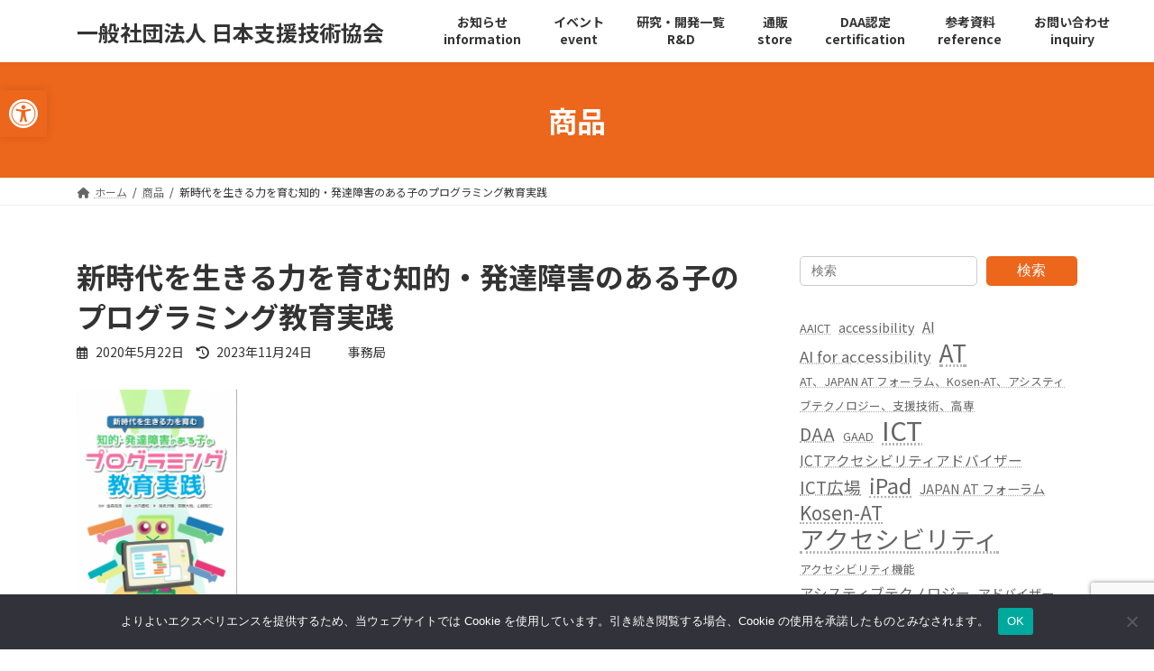

--- FILE ---
content_type: text/html; charset=UTF-8
request_url: https://www.jatc.jp/item/bk005
body_size: 119734
content:
<!DOCTYPE html>
<html lang="ja">
<head>
<meta charset="utf-8">
<meta http-equiv="X-UA-Compatible" content="IE=edge">
<meta name="viewport" content="width=device-width, initial-scale=1">
<!-- Google tag (gtag.js) --><script async src="https://www.googletagmanager.com/gtag/js?id=UA-119675789-1"></script><script>window.dataLayer = window.dataLayer || [];function gtag(){dataLayer.push(arguments);}gtag('js', new Date());gtag('config', 'UA-119675789-1');</script>
<title>新時代を生きる力を育む知的・発達障害のある子のプログラミング教育実践 | 一般社団法人 日本支援技術協会</title>
<meta name='robots' content='max-image-preview:large' />
<link rel="alternate" type="application/rss+xml" title="一般社団法人 日本支援技術協会 &raquo; フィード" href="https://www.jatc.jp/feed" />
<link rel="alternate" type="application/rss+xml" title="一般社団法人 日本支援技術協会 &raquo; コメントフィード" href="https://www.jatc.jp/comments/feed" />
<link rel="alternate" title="oEmbed (JSON)" type="application/json+oembed" href="https://www.jatc.jp/wp-json/oembed/1.0/embed?url=https%3A%2F%2Fwww.jatc.jp%2Fitem%2Fbk005" />
<link rel="alternate" title="oEmbed (XML)" type="text/xml+oembed" href="https://www.jatc.jp/wp-json/oembed/1.0/embed?url=https%3A%2F%2Fwww.jatc.jp%2Fitem%2Fbk005&#038;format=xml" />
<meta name="description" content="著者監修：金森克浩／編著：水内豊和／著：海老沢 穣、齋藤 大地、山崎 智仁発行者ジアース教育新社発行日付2020年3月18日備考知的障害、発達障害のある子どものプログラミング教育実証事業から事例を紹介" /><style id='wp-img-auto-sizes-contain-inline-css' type='text/css'>
img:is([sizes=auto i],[sizes^="auto," i]){contain-intrinsic-size:3000px 1500px}
/*# sourceURL=wp-img-auto-sizes-contain-inline-css */
</style>
<link rel='stylesheet' id='vkExUnit_common_style-css' href='https://www.jatc.jp/wp-content/plugins/vk-all-in-one-expansion-unit/assets/css/vkExUnit_style.css?ver=9.113.0.1' type='text/css' media='all' />
<style id='vkExUnit_common_style-inline-css' type='text/css'>
:root {--ver_page_top_button_url:url(https://www.jatc.jp/wp-content/plugins/vk-all-in-one-expansion-unit/assets/images/to-top-btn-icon.svg);}@font-face {font-weight: normal;font-style: normal;font-family: "vk_sns";src: url("https://www.jatc.jp/wp-content/plugins/vk-all-in-one-expansion-unit/inc/sns/icons/fonts/vk_sns.eot?-bq20cj");src: url("https://www.jatc.jp/wp-content/plugins/vk-all-in-one-expansion-unit/inc/sns/icons/fonts/vk_sns.eot?#iefix-bq20cj") format("embedded-opentype"),url("https://www.jatc.jp/wp-content/plugins/vk-all-in-one-expansion-unit/inc/sns/icons/fonts/vk_sns.woff?-bq20cj") format("woff"),url("https://www.jatc.jp/wp-content/plugins/vk-all-in-one-expansion-unit/inc/sns/icons/fonts/vk_sns.ttf?-bq20cj") format("truetype"),url("https://www.jatc.jp/wp-content/plugins/vk-all-in-one-expansion-unit/inc/sns/icons/fonts/vk_sns.svg?-bq20cj#vk_sns") format("svg");}
.veu_promotion-alert__content--text {border: 1px solid rgba(0,0,0,0.125);padding: 0.5em 1em;border-radius: var(--vk-size-radius);margin-bottom: var(--vk-margin-block-bottom);font-size: 0.875rem;}/* Alert Content部分に段落タグを入れた場合に最後の段落の余白を0にする */.veu_promotion-alert__content--text p:last-of-type{margin-bottom:0;margin-top: 0;}
/*# sourceURL=vkExUnit_common_style-inline-css */
</style>
<style id='wp-emoji-styles-inline-css' type='text/css'>

	img.wp-smiley, img.emoji {
		display: inline !important;
		border: none !important;
		box-shadow: none !important;
		height: 1em !important;
		width: 1em !important;
		margin: 0 0.07em !important;
		vertical-align: -0.1em !important;
		background: none !important;
		padding: 0 !important;
	}
/*# sourceURL=wp-emoji-styles-inline-css */
</style>
<style id='wp-block-library-inline-css' type='text/css'>
:root{--wp-block-synced-color:#7a00df;--wp-block-synced-color--rgb:122,0,223;--wp-bound-block-color:var(--wp-block-synced-color);--wp-editor-canvas-background:#ddd;--wp-admin-theme-color:#007cba;--wp-admin-theme-color--rgb:0,124,186;--wp-admin-theme-color-darker-10:#006ba1;--wp-admin-theme-color-darker-10--rgb:0,107,160.5;--wp-admin-theme-color-darker-20:#005a87;--wp-admin-theme-color-darker-20--rgb:0,90,135;--wp-admin-border-width-focus:2px}@media (min-resolution:192dpi){:root{--wp-admin-border-width-focus:1.5px}}.wp-element-button{cursor:pointer}:root .has-very-light-gray-background-color{background-color:#eee}:root .has-very-dark-gray-background-color{background-color:#313131}:root .has-very-light-gray-color{color:#eee}:root .has-very-dark-gray-color{color:#313131}:root .has-vivid-green-cyan-to-vivid-cyan-blue-gradient-background{background:linear-gradient(135deg,#00d084,#0693e3)}:root .has-purple-crush-gradient-background{background:linear-gradient(135deg,#34e2e4,#4721fb 50%,#ab1dfe)}:root .has-hazy-dawn-gradient-background{background:linear-gradient(135deg,#faaca8,#dad0ec)}:root .has-subdued-olive-gradient-background{background:linear-gradient(135deg,#fafae1,#67a671)}:root .has-atomic-cream-gradient-background{background:linear-gradient(135deg,#fdd79a,#004a59)}:root .has-nightshade-gradient-background{background:linear-gradient(135deg,#330968,#31cdcf)}:root .has-midnight-gradient-background{background:linear-gradient(135deg,#020381,#2874fc)}:root{--wp--preset--font-size--normal:16px;--wp--preset--font-size--huge:42px}.has-regular-font-size{font-size:1em}.has-larger-font-size{font-size:2.625em}.has-normal-font-size{font-size:var(--wp--preset--font-size--normal)}.has-huge-font-size{font-size:var(--wp--preset--font-size--huge)}.has-text-align-center{text-align:center}.has-text-align-left{text-align:left}.has-text-align-right{text-align:right}.has-fit-text{white-space:nowrap!important}#end-resizable-editor-section{display:none}.aligncenter{clear:both}.items-justified-left{justify-content:flex-start}.items-justified-center{justify-content:center}.items-justified-right{justify-content:flex-end}.items-justified-space-between{justify-content:space-between}.screen-reader-text{border:0;clip-path:inset(50%);height:1px;margin:-1px;overflow:hidden;padding:0;position:absolute;width:1px;word-wrap:normal!important}.screen-reader-text:focus{background-color:#ddd;clip-path:none;color:#444;display:block;font-size:1em;height:auto;left:5px;line-height:normal;padding:15px 23px 14px;text-decoration:none;top:5px;width:auto;z-index:100000}html :where(.has-border-color){border-style:solid}html :where([style*=border-top-color]){border-top-style:solid}html :where([style*=border-right-color]){border-right-style:solid}html :where([style*=border-bottom-color]){border-bottom-style:solid}html :where([style*=border-left-color]){border-left-style:solid}html :where([style*=border-width]){border-style:solid}html :where([style*=border-top-width]){border-top-style:solid}html :where([style*=border-right-width]){border-right-style:solid}html :where([style*=border-bottom-width]){border-bottom-style:solid}html :where([style*=border-left-width]){border-left-style:solid}html :where(img[class*=wp-image-]){height:auto;max-width:100%}:where(figure){margin:0 0 1em}html :where(.is-position-sticky){--wp-admin--admin-bar--position-offset:var(--wp-admin--admin-bar--height,0px)}@media screen and (max-width:600px){html :where(.is-position-sticky){--wp-admin--admin-bar--position-offset:0px}}
.vk-cols--reverse{flex-direction:row-reverse}.vk-cols--hasbtn{margin-bottom:0}.vk-cols--hasbtn>.row>.vk_gridColumn_item,.vk-cols--hasbtn>.wp-block-column{position:relative;padding-bottom:3em}.vk-cols--hasbtn>.row>.vk_gridColumn_item>.wp-block-buttons,.vk-cols--hasbtn>.row>.vk_gridColumn_item>.vk_button,.vk-cols--hasbtn>.wp-block-column>.wp-block-buttons,.vk-cols--hasbtn>.wp-block-column>.vk_button{position:absolute;bottom:0;width:100%}.vk-cols--fit.wp-block-columns{gap:0}.vk-cols--fit.wp-block-columns,.vk-cols--fit.wp-block-columns:not(.is-not-stacked-on-mobile){margin-top:0;margin-bottom:0;justify-content:space-between}.vk-cols--fit.wp-block-columns>.wp-block-column *:last-child,.vk-cols--fit.wp-block-columns:not(.is-not-stacked-on-mobile)>.wp-block-column *:last-child{margin-bottom:0}.vk-cols--fit.wp-block-columns>.wp-block-column>.wp-block-cover,.vk-cols--fit.wp-block-columns:not(.is-not-stacked-on-mobile)>.wp-block-column>.wp-block-cover{margin-top:0}.vk-cols--fit.wp-block-columns.has-background,.vk-cols--fit.wp-block-columns:not(.is-not-stacked-on-mobile).has-background{padding:0}@media(max-width: 599px){.vk-cols--fit.wp-block-columns:not(.has-background)>.wp-block-column:not(.has-background),.vk-cols--fit.wp-block-columns:not(.is-not-stacked-on-mobile):not(.has-background)>.wp-block-column:not(.has-background){padding-left:0 !important;padding-right:0 !important}}@media(min-width: 782px){.vk-cols--fit.wp-block-columns .block-editor-block-list__block.wp-block-column:not(:first-child),.vk-cols--fit.wp-block-columns>.wp-block-column:not(:first-child),.vk-cols--fit.wp-block-columns:not(.is-not-stacked-on-mobile) .block-editor-block-list__block.wp-block-column:not(:first-child),.vk-cols--fit.wp-block-columns:not(.is-not-stacked-on-mobile)>.wp-block-column:not(:first-child){margin-left:0}}@media(min-width: 600px)and (max-width: 781px){.vk-cols--fit.wp-block-columns .wp-block-column:nth-child(2n),.vk-cols--fit.wp-block-columns:not(.is-not-stacked-on-mobile) .wp-block-column:nth-child(2n){margin-left:0}.vk-cols--fit.wp-block-columns .wp-block-column:not(:only-child),.vk-cols--fit.wp-block-columns:not(.is-not-stacked-on-mobile) .wp-block-column:not(:only-child){flex-basis:50% !important}}.vk-cols--fit--gap1.wp-block-columns{gap:1px}@media(min-width: 600px)and (max-width: 781px){.vk-cols--fit--gap1.wp-block-columns .wp-block-column:not(:only-child){flex-basis:calc(50% - 1px) !important}}.vk-cols--fit.vk-cols--grid>.block-editor-block-list__block,.vk-cols--fit.vk-cols--grid>.wp-block-column,.vk-cols--fit.vk-cols--grid:not(.is-not-stacked-on-mobile)>.block-editor-block-list__block,.vk-cols--fit.vk-cols--grid:not(.is-not-stacked-on-mobile)>.wp-block-column{flex-basis:50%;box-sizing:border-box}@media(max-width: 599px){.vk-cols--fit.vk-cols--grid.vk-cols--grid--alignfull>.wp-block-column:nth-child(2)>.wp-block-cover,.vk-cols--fit.vk-cols--grid.vk-cols--grid--alignfull>.wp-block-column:nth-child(2)>.vk_outer,.vk-cols--fit.vk-cols--grid:not(.is-not-stacked-on-mobile).vk-cols--grid--alignfull>.wp-block-column:nth-child(2)>.wp-block-cover,.vk-cols--fit.vk-cols--grid:not(.is-not-stacked-on-mobile).vk-cols--grid--alignfull>.wp-block-column:nth-child(2)>.vk_outer{width:100vw;margin-right:calc((100% - 100vw)/2);margin-left:calc((100% - 100vw)/2)}}@media(min-width: 600px){.vk-cols--fit.vk-cols--grid.vk-cols--grid--alignfull>.wp-block-column:nth-child(2)>.wp-block-cover,.vk-cols--fit.vk-cols--grid.vk-cols--grid--alignfull>.wp-block-column:nth-child(2)>.vk_outer,.vk-cols--fit.vk-cols--grid:not(.is-not-stacked-on-mobile).vk-cols--grid--alignfull>.wp-block-column:nth-child(2)>.wp-block-cover,.vk-cols--fit.vk-cols--grid:not(.is-not-stacked-on-mobile).vk-cols--grid--alignfull>.wp-block-column:nth-child(2)>.vk_outer{margin-right:calc(100% - 50vw);width:50vw}}@media(min-width: 600px){.vk-cols--fit.vk-cols--grid.vk-cols--grid--alignfull.vk-cols--reverse>.wp-block-column,.vk-cols--fit.vk-cols--grid:not(.is-not-stacked-on-mobile).vk-cols--grid--alignfull.vk-cols--reverse>.wp-block-column{margin-left:0;margin-right:0}.vk-cols--fit.vk-cols--grid.vk-cols--grid--alignfull.vk-cols--reverse>.wp-block-column:nth-child(2)>.wp-block-cover,.vk-cols--fit.vk-cols--grid.vk-cols--grid--alignfull.vk-cols--reverse>.wp-block-column:nth-child(2)>.vk_outer,.vk-cols--fit.vk-cols--grid:not(.is-not-stacked-on-mobile).vk-cols--grid--alignfull.vk-cols--reverse>.wp-block-column:nth-child(2)>.wp-block-cover,.vk-cols--fit.vk-cols--grid:not(.is-not-stacked-on-mobile).vk-cols--grid--alignfull.vk-cols--reverse>.wp-block-column:nth-child(2)>.vk_outer{margin-left:calc(100% - 50vw)}}.vk-cols--menu h2,.vk-cols--menu h3,.vk-cols--menu h4,.vk-cols--menu h5{margin-bottom:.2em;text-shadow:#000 0 0 10px}.vk-cols--menu h2:first-child,.vk-cols--menu h3:first-child,.vk-cols--menu h4:first-child,.vk-cols--menu h5:first-child{margin-top:0}.vk-cols--menu p{margin-bottom:1rem;text-shadow:#000 0 0 10px}.vk-cols--menu .wp-block-cover__inner-container:last-child{margin-bottom:0}.vk-cols--fitbnrs .wp-block-column .wp-block-cover:hover img{filter:unset}.vk-cols--fitbnrs .wp-block-column .wp-block-cover:hover{background-color:unset}.vk-cols--fitbnrs .wp-block-column .wp-block-cover:hover .wp-block-cover__image-background{filter:unset !important}.vk-cols--fitbnrs .wp-block-cover .wp-block-cover__inner-container{position:absolute;height:100%;width:100%}.vk-cols--fitbnrs .vk_button{height:100%;margin:0}.vk-cols--fitbnrs .vk_button .vk_button_btn,.vk-cols--fitbnrs .vk_button .btn{height:100%;width:100%;border:none;box-shadow:none;background-color:unset !important;transition:unset}.vk-cols--fitbnrs .vk_button .vk_button_btn:hover,.vk-cols--fitbnrs .vk_button .btn:hover{transition:unset}.vk-cols--fitbnrs .vk_button .vk_button_btn:after,.vk-cols--fitbnrs .vk_button .btn:after{border:none}.vk-cols--fitbnrs .vk_button .vk_button_link_txt{width:100%;position:absolute;top:50%;left:50%;transform:translateY(-50%) translateX(-50%);font-size:2rem;text-shadow:#000 0 0 10px}.vk-cols--fitbnrs .vk_button .vk_button_link_subCaption{width:100%;position:absolute;top:calc(50% + 2.2em);left:50%;transform:translateY(-50%) translateX(-50%);text-shadow:#000 0 0 10px}@media(min-width: 992px){.vk-cols--media.wp-block-columns{gap:3rem}}.vk-fit-map figure{margin-bottom:0}.vk-fit-map iframe{position:relative;margin-bottom:0;display:block;max-height:400px;width:100vw}.vk-fit-map:is(.alignfull,.alignwide) div{max-width:100%}.vk-table--th--width25 :where(tr>*:first-child){width:25%}.vk-table--th--width30 :where(tr>*:first-child){width:30%}.vk-table--th--width35 :where(tr>*:first-child){width:35%}.vk-table--th--width40 :where(tr>*:first-child){width:40%}.vk-table--th--bg-bright :where(tr>*:first-child){background-color:var(--wp--preset--color--bg-secondary, rgba(0, 0, 0, 0.05))}@media(max-width: 599px){.vk-table--mobile-block :is(th,td){width:100%;display:block}.vk-table--mobile-block.wp-block-table table :is(th,td){border-top:none}}.vk-table--width--th25 :where(tr>*:first-child){width:25%}.vk-table--width--th30 :where(tr>*:first-child){width:30%}.vk-table--width--th35 :where(tr>*:first-child){width:35%}.vk-table--width--th40 :where(tr>*:first-child){width:40%}.no-margin{margin:0}@media(max-width: 599px){.wp-block-image.vk-aligncenter--mobile>.alignright{float:none;margin-left:auto;margin-right:auto}.vk-no-padding-horizontal--mobile{padding-left:0 !important;padding-right:0 !important}}
/* VK Color Palettes */:root{ --wp--preset--color--vk-color-primary:#ec661b}/* --vk-color-primary is deprecated. */:root{ --vk-color-primary: var(--wp--preset--color--vk-color-primary);}:root{ --wp--preset--color--vk-color-primary-dark:#bc5115}/* --vk-color-primary-dark is deprecated. */:root{ --vk-color-primary-dark: var(--wp--preset--color--vk-color-primary-dark);}:root{ --wp--preset--color--vk-color-primary-vivid:#ff701d}/* --vk-color-primary-vivid is deprecated. */:root{ --vk-color-primary-vivid: var(--wp--preset--color--vk-color-primary-vivid);}

/*# sourceURL=wp-block-library-inline-css */
</style><style id='wp-block-search-inline-css' type='text/css'>
.wp-block-search__button{margin-left:10px;word-break:normal}.wp-block-search__button.has-icon{line-height:0}.wp-block-search__button svg{height:1.25em;min-height:24px;min-width:24px;width:1.25em;fill:currentColor;vertical-align:text-bottom}:where(.wp-block-search__button){border:1px solid #ccc;padding:6px 10px}.wp-block-search__inside-wrapper{display:flex;flex:auto;flex-wrap:nowrap;max-width:100%}.wp-block-search__label{width:100%}.wp-block-search.wp-block-search__button-only .wp-block-search__button{box-sizing:border-box;display:flex;flex-shrink:0;justify-content:center;margin-left:0;max-width:100%}.wp-block-search.wp-block-search__button-only .wp-block-search__inside-wrapper{min-width:0!important;transition-property:width}.wp-block-search.wp-block-search__button-only .wp-block-search__input{flex-basis:100%;transition-duration:.3s}.wp-block-search.wp-block-search__button-only.wp-block-search__searchfield-hidden,.wp-block-search.wp-block-search__button-only.wp-block-search__searchfield-hidden .wp-block-search__inside-wrapper{overflow:hidden}.wp-block-search.wp-block-search__button-only.wp-block-search__searchfield-hidden .wp-block-search__input{border-left-width:0!important;border-right-width:0!important;flex-basis:0;flex-grow:0;margin:0;min-width:0!important;padding-left:0!important;padding-right:0!important;width:0!important}:where(.wp-block-search__input){appearance:none;border:1px solid #949494;flex-grow:1;font-family:inherit;font-size:inherit;font-style:inherit;font-weight:inherit;letter-spacing:inherit;line-height:inherit;margin-left:0;margin-right:0;min-width:3rem;padding:8px;text-decoration:unset!important;text-transform:inherit}:where(.wp-block-search__button-inside .wp-block-search__inside-wrapper){background-color:#fff;border:1px solid #949494;box-sizing:border-box;padding:4px}:where(.wp-block-search__button-inside .wp-block-search__inside-wrapper) .wp-block-search__input{border:none;border-radius:0;padding:0 4px}:where(.wp-block-search__button-inside .wp-block-search__inside-wrapper) .wp-block-search__input:focus{outline:none}:where(.wp-block-search__button-inside .wp-block-search__inside-wrapper) :where(.wp-block-search__button){padding:4px 8px}.wp-block-search.aligncenter .wp-block-search__inside-wrapper{margin:auto}.wp-block[data-align=right] .wp-block-search.wp-block-search__button-only .wp-block-search__inside-wrapper{float:right}
/*# sourceURL=https://www.jatc.jp/wp-includes/blocks/search/style.min.css */
</style>
<style id='wp-block-tag-cloud-inline-css' type='text/css'>
.wp-block-tag-cloud{box-sizing:border-box}.wp-block-tag-cloud.aligncenter{justify-content:center;text-align:center}.wp-block-tag-cloud a{display:inline-block;margin-right:5px}.wp-block-tag-cloud span{display:inline-block;margin-left:5px;text-decoration:none}:root :where(.wp-block-tag-cloud.is-style-outline){display:flex;flex-wrap:wrap;gap:1ch}:root :where(.wp-block-tag-cloud.is-style-outline a){border:1px solid;font-size:unset!important;margin-right:0;padding:1ch 2ch;text-decoration:none!important}
/*# sourceURL=https://www.jatc.jp/wp-includes/blocks/tag-cloud/style.min.css */
</style>
<style id='wp-block-social-links-inline-css' type='text/css'>
.wp-block-social-links{background:none;box-sizing:border-box;margin-left:0;padding-left:0;padding-right:0;text-indent:0}.wp-block-social-links .wp-social-link a,.wp-block-social-links .wp-social-link a:hover{border-bottom:0;box-shadow:none;text-decoration:none}.wp-block-social-links .wp-social-link svg{height:1em;width:1em}.wp-block-social-links .wp-social-link span:not(.screen-reader-text){font-size:.65em;margin-left:.5em;margin-right:.5em}.wp-block-social-links.has-small-icon-size{font-size:16px}.wp-block-social-links,.wp-block-social-links.has-normal-icon-size{font-size:24px}.wp-block-social-links.has-large-icon-size{font-size:36px}.wp-block-social-links.has-huge-icon-size{font-size:48px}.wp-block-social-links.aligncenter{display:flex;justify-content:center}.wp-block-social-links.alignright{justify-content:flex-end}.wp-block-social-link{border-radius:9999px;display:block}@media not (prefers-reduced-motion){.wp-block-social-link{transition:transform .1s ease}}.wp-block-social-link{height:auto}.wp-block-social-link a{align-items:center;display:flex;line-height:0}.wp-block-social-link:hover{transform:scale(1.1)}.wp-block-social-links .wp-block-social-link.wp-social-link{display:inline-block;margin:0;padding:0}.wp-block-social-links .wp-block-social-link.wp-social-link .wp-block-social-link-anchor,.wp-block-social-links .wp-block-social-link.wp-social-link .wp-block-social-link-anchor svg,.wp-block-social-links .wp-block-social-link.wp-social-link .wp-block-social-link-anchor:active,.wp-block-social-links .wp-block-social-link.wp-social-link .wp-block-social-link-anchor:hover,.wp-block-social-links .wp-block-social-link.wp-social-link .wp-block-social-link-anchor:visited{color:currentColor;fill:currentColor}:where(.wp-block-social-links:not(.is-style-logos-only)) .wp-social-link{background-color:#f0f0f0;color:#444}:where(.wp-block-social-links:not(.is-style-logos-only)) .wp-social-link-amazon{background-color:#f90;color:#fff}:where(.wp-block-social-links:not(.is-style-logos-only)) .wp-social-link-bandcamp{background-color:#1ea0c3;color:#fff}:where(.wp-block-social-links:not(.is-style-logos-only)) .wp-social-link-behance{background-color:#0757fe;color:#fff}:where(.wp-block-social-links:not(.is-style-logos-only)) .wp-social-link-bluesky{background-color:#0a7aff;color:#fff}:where(.wp-block-social-links:not(.is-style-logos-only)) .wp-social-link-codepen{background-color:#1e1f26;color:#fff}:where(.wp-block-social-links:not(.is-style-logos-only)) .wp-social-link-deviantart{background-color:#02e49b;color:#fff}:where(.wp-block-social-links:not(.is-style-logos-only)) .wp-social-link-discord{background-color:#5865f2;color:#fff}:where(.wp-block-social-links:not(.is-style-logos-only)) .wp-social-link-dribbble{background-color:#e94c89;color:#fff}:where(.wp-block-social-links:not(.is-style-logos-only)) .wp-social-link-dropbox{background-color:#4280ff;color:#fff}:where(.wp-block-social-links:not(.is-style-logos-only)) .wp-social-link-etsy{background-color:#f45800;color:#fff}:where(.wp-block-social-links:not(.is-style-logos-only)) .wp-social-link-facebook{background-color:#0866ff;color:#fff}:where(.wp-block-social-links:not(.is-style-logos-only)) .wp-social-link-fivehundredpx{background-color:#000;color:#fff}:where(.wp-block-social-links:not(.is-style-logos-only)) .wp-social-link-flickr{background-color:#0461dd;color:#fff}:where(.wp-block-social-links:not(.is-style-logos-only)) .wp-social-link-foursquare{background-color:#e65678;color:#fff}:where(.wp-block-social-links:not(.is-style-logos-only)) .wp-social-link-github{background-color:#24292d;color:#fff}:where(.wp-block-social-links:not(.is-style-logos-only)) .wp-social-link-goodreads{background-color:#eceadd;color:#382110}:where(.wp-block-social-links:not(.is-style-logos-only)) .wp-social-link-google{background-color:#ea4434;color:#fff}:where(.wp-block-social-links:not(.is-style-logos-only)) .wp-social-link-gravatar{background-color:#1d4fc4;color:#fff}:where(.wp-block-social-links:not(.is-style-logos-only)) .wp-social-link-instagram{background-color:#f00075;color:#fff}:where(.wp-block-social-links:not(.is-style-logos-only)) .wp-social-link-lastfm{background-color:#e21b24;color:#fff}:where(.wp-block-social-links:not(.is-style-logos-only)) .wp-social-link-linkedin{background-color:#0d66c2;color:#fff}:where(.wp-block-social-links:not(.is-style-logos-only)) .wp-social-link-mastodon{background-color:#3288d4;color:#fff}:where(.wp-block-social-links:not(.is-style-logos-only)) .wp-social-link-medium{background-color:#000;color:#fff}:where(.wp-block-social-links:not(.is-style-logos-only)) .wp-social-link-meetup{background-color:#f6405f;color:#fff}:where(.wp-block-social-links:not(.is-style-logos-only)) .wp-social-link-patreon{background-color:#000;color:#fff}:where(.wp-block-social-links:not(.is-style-logos-only)) .wp-social-link-pinterest{background-color:#e60122;color:#fff}:where(.wp-block-social-links:not(.is-style-logos-only)) .wp-social-link-pocket{background-color:#ef4155;color:#fff}:where(.wp-block-social-links:not(.is-style-logos-only)) .wp-social-link-reddit{background-color:#ff4500;color:#fff}:where(.wp-block-social-links:not(.is-style-logos-only)) .wp-social-link-skype{background-color:#0478d7;color:#fff}:where(.wp-block-social-links:not(.is-style-logos-only)) .wp-social-link-snapchat{background-color:#fefc00;color:#fff;stroke:#000}:where(.wp-block-social-links:not(.is-style-logos-only)) .wp-social-link-soundcloud{background-color:#ff5600;color:#fff}:where(.wp-block-social-links:not(.is-style-logos-only)) .wp-social-link-spotify{background-color:#1bd760;color:#fff}:where(.wp-block-social-links:not(.is-style-logos-only)) .wp-social-link-telegram{background-color:#2aabee;color:#fff}:where(.wp-block-social-links:not(.is-style-logos-only)) .wp-social-link-threads{background-color:#000;color:#fff}:where(.wp-block-social-links:not(.is-style-logos-only)) .wp-social-link-tiktok{background-color:#000;color:#fff}:where(.wp-block-social-links:not(.is-style-logos-only)) .wp-social-link-tumblr{background-color:#011835;color:#fff}:where(.wp-block-social-links:not(.is-style-logos-only)) .wp-social-link-twitch{background-color:#6440a4;color:#fff}:where(.wp-block-social-links:not(.is-style-logos-only)) .wp-social-link-twitter{background-color:#1da1f2;color:#fff}:where(.wp-block-social-links:not(.is-style-logos-only)) .wp-social-link-vimeo{background-color:#1eb7ea;color:#fff}:where(.wp-block-social-links:not(.is-style-logos-only)) .wp-social-link-vk{background-color:#4680c2;color:#fff}:where(.wp-block-social-links:not(.is-style-logos-only)) .wp-social-link-wordpress{background-color:#3499cd;color:#fff}:where(.wp-block-social-links:not(.is-style-logos-only)) .wp-social-link-whatsapp{background-color:#25d366;color:#fff}:where(.wp-block-social-links:not(.is-style-logos-only)) .wp-social-link-x{background-color:#000;color:#fff}:where(.wp-block-social-links:not(.is-style-logos-only)) .wp-social-link-yelp{background-color:#d32422;color:#fff}:where(.wp-block-social-links:not(.is-style-logos-only)) .wp-social-link-youtube{background-color:red;color:#fff}:where(.wp-block-social-links.is-style-logos-only) .wp-social-link{background:none}:where(.wp-block-social-links.is-style-logos-only) .wp-social-link svg{height:1.25em;width:1.25em}:where(.wp-block-social-links.is-style-logos-only) .wp-social-link-amazon{color:#f90}:where(.wp-block-social-links.is-style-logos-only) .wp-social-link-bandcamp{color:#1ea0c3}:where(.wp-block-social-links.is-style-logos-only) .wp-social-link-behance{color:#0757fe}:where(.wp-block-social-links.is-style-logos-only) .wp-social-link-bluesky{color:#0a7aff}:where(.wp-block-social-links.is-style-logos-only) .wp-social-link-codepen{color:#1e1f26}:where(.wp-block-social-links.is-style-logos-only) .wp-social-link-deviantart{color:#02e49b}:where(.wp-block-social-links.is-style-logos-only) .wp-social-link-discord{color:#5865f2}:where(.wp-block-social-links.is-style-logos-only) .wp-social-link-dribbble{color:#e94c89}:where(.wp-block-social-links.is-style-logos-only) .wp-social-link-dropbox{color:#4280ff}:where(.wp-block-social-links.is-style-logos-only) .wp-social-link-etsy{color:#f45800}:where(.wp-block-social-links.is-style-logos-only) .wp-social-link-facebook{color:#0866ff}:where(.wp-block-social-links.is-style-logos-only) .wp-social-link-fivehundredpx{color:#000}:where(.wp-block-social-links.is-style-logos-only) .wp-social-link-flickr{color:#0461dd}:where(.wp-block-social-links.is-style-logos-only) .wp-social-link-foursquare{color:#e65678}:where(.wp-block-social-links.is-style-logos-only) .wp-social-link-github{color:#24292d}:where(.wp-block-social-links.is-style-logos-only) .wp-social-link-goodreads{color:#382110}:where(.wp-block-social-links.is-style-logos-only) .wp-social-link-google{color:#ea4434}:where(.wp-block-social-links.is-style-logos-only) .wp-social-link-gravatar{color:#1d4fc4}:where(.wp-block-social-links.is-style-logos-only) .wp-social-link-instagram{color:#f00075}:where(.wp-block-social-links.is-style-logos-only) .wp-social-link-lastfm{color:#e21b24}:where(.wp-block-social-links.is-style-logos-only) .wp-social-link-linkedin{color:#0d66c2}:where(.wp-block-social-links.is-style-logos-only) .wp-social-link-mastodon{color:#3288d4}:where(.wp-block-social-links.is-style-logos-only) .wp-social-link-medium{color:#000}:where(.wp-block-social-links.is-style-logos-only) .wp-social-link-meetup{color:#f6405f}:where(.wp-block-social-links.is-style-logos-only) .wp-social-link-patreon{color:#000}:where(.wp-block-social-links.is-style-logos-only) .wp-social-link-pinterest{color:#e60122}:where(.wp-block-social-links.is-style-logos-only) .wp-social-link-pocket{color:#ef4155}:where(.wp-block-social-links.is-style-logos-only) .wp-social-link-reddit{color:#ff4500}:where(.wp-block-social-links.is-style-logos-only) .wp-social-link-skype{color:#0478d7}:where(.wp-block-social-links.is-style-logos-only) .wp-social-link-snapchat{color:#fff;stroke:#000}:where(.wp-block-social-links.is-style-logos-only) .wp-social-link-soundcloud{color:#ff5600}:where(.wp-block-social-links.is-style-logos-only) .wp-social-link-spotify{color:#1bd760}:where(.wp-block-social-links.is-style-logos-only) .wp-social-link-telegram{color:#2aabee}:where(.wp-block-social-links.is-style-logos-only) .wp-social-link-threads{color:#000}:where(.wp-block-social-links.is-style-logos-only) .wp-social-link-tiktok{color:#000}:where(.wp-block-social-links.is-style-logos-only) .wp-social-link-tumblr{color:#011835}:where(.wp-block-social-links.is-style-logos-only) .wp-social-link-twitch{color:#6440a4}:where(.wp-block-social-links.is-style-logos-only) .wp-social-link-twitter{color:#1da1f2}:where(.wp-block-social-links.is-style-logos-only) .wp-social-link-vimeo{color:#1eb7ea}:where(.wp-block-social-links.is-style-logos-only) .wp-social-link-vk{color:#4680c2}:where(.wp-block-social-links.is-style-logos-only) .wp-social-link-whatsapp{color:#25d366}:where(.wp-block-social-links.is-style-logos-only) .wp-social-link-wordpress{color:#3499cd}:where(.wp-block-social-links.is-style-logos-only) .wp-social-link-x{color:#000}:where(.wp-block-social-links.is-style-logos-only) .wp-social-link-yelp{color:#d32422}:where(.wp-block-social-links.is-style-logos-only) .wp-social-link-youtube{color:red}.wp-block-social-links.is-style-pill-shape .wp-social-link{width:auto}:root :where(.wp-block-social-links .wp-social-link a){padding:.25em}:root :where(.wp-block-social-links.is-style-logos-only .wp-social-link a){padding:0}:root :where(.wp-block-social-links.is-style-pill-shape .wp-social-link a){padding-left:.6666666667em;padding-right:.6666666667em}.wp-block-social-links:not(.has-icon-color):not(.has-icon-background-color) .wp-social-link-snapchat .wp-block-social-link-label{color:#000}
/*# sourceURL=https://www.jatc.jp/wp-includes/blocks/social-links/style.min.css */
</style>
<style id='global-styles-inline-css' type='text/css'>
:root{--wp--preset--aspect-ratio--square: 1;--wp--preset--aspect-ratio--4-3: 4/3;--wp--preset--aspect-ratio--3-4: 3/4;--wp--preset--aspect-ratio--3-2: 3/2;--wp--preset--aspect-ratio--2-3: 2/3;--wp--preset--aspect-ratio--16-9: 16/9;--wp--preset--aspect-ratio--9-16: 9/16;--wp--preset--color--black: #000000;--wp--preset--color--cyan-bluish-gray: #abb8c3;--wp--preset--color--white: #ffffff;--wp--preset--color--pale-pink: #f78da7;--wp--preset--color--vivid-red: #cf2e2e;--wp--preset--color--luminous-vivid-orange: #ff6900;--wp--preset--color--luminous-vivid-amber: #fcb900;--wp--preset--color--light-green-cyan: #7bdcb5;--wp--preset--color--vivid-green-cyan: #00d084;--wp--preset--color--pale-cyan-blue: #8ed1fc;--wp--preset--color--vivid-cyan-blue: #0693e3;--wp--preset--color--vivid-purple: #9b51e0;--wp--preset--color--vk-color-primary: #ec661b;--wp--preset--color--vk-color-primary-dark: #bc5115;--wp--preset--color--vk-color-primary-vivid: #ff701d;--wp--preset--gradient--vivid-cyan-blue-to-vivid-purple: linear-gradient(135deg,rgba(6,147,227,1) 0%,rgb(155,81,224) 100%);--wp--preset--gradient--light-green-cyan-to-vivid-green-cyan: linear-gradient(135deg,rgb(122,220,180) 0%,rgb(0,208,130) 100%);--wp--preset--gradient--luminous-vivid-amber-to-luminous-vivid-orange: linear-gradient(135deg,rgba(252,185,0,1) 0%,rgba(255,105,0,1) 100%);--wp--preset--gradient--luminous-vivid-orange-to-vivid-red: linear-gradient(135deg,rgba(255,105,0,1) 0%,rgb(207,46,46) 100%);--wp--preset--gradient--very-light-gray-to-cyan-bluish-gray: linear-gradient(135deg,rgb(238,238,238) 0%,rgb(169,184,195) 100%);--wp--preset--gradient--cool-to-warm-spectrum: linear-gradient(135deg,rgb(74,234,220) 0%,rgb(151,120,209) 20%,rgb(207,42,186) 40%,rgb(238,44,130) 60%,rgb(251,105,98) 80%,rgb(254,248,76) 100%);--wp--preset--gradient--blush-light-purple: linear-gradient(135deg,rgb(255,206,236) 0%,rgb(152,150,240) 100%);--wp--preset--gradient--blush-bordeaux: linear-gradient(135deg,rgb(254,205,165) 0%,rgb(254,45,45) 50%,rgb(107,0,62) 100%);--wp--preset--gradient--luminous-dusk: linear-gradient(135deg,rgb(255,203,112) 0%,rgb(199,81,192) 50%,rgb(65,88,208) 100%);--wp--preset--gradient--pale-ocean: linear-gradient(135deg,rgb(255,245,203) 0%,rgb(182,227,212) 50%,rgb(51,167,181) 100%);--wp--preset--gradient--electric-grass: linear-gradient(135deg,rgb(202,248,128) 0%,rgb(113,206,126) 100%);--wp--preset--gradient--midnight: linear-gradient(135deg,rgb(2,3,129) 0%,rgb(40,116,252) 100%);--wp--preset--gradient--vivid-green-cyan-to-vivid-cyan-blue: linear-gradient(135deg,rgba(0,208,132,1) 0%,rgba(6,147,227,1) 100%);--wp--preset--font-size--small: 14px;--wp--preset--font-size--medium: 20px;--wp--preset--font-size--large: 24px;--wp--preset--font-size--x-large: 42px;--wp--preset--font-size--regular: 16px;--wp--preset--font-size--huge: 36px;--wp--preset--spacing--20: 0.44rem;--wp--preset--spacing--30: 0.67rem;--wp--preset--spacing--40: 1rem;--wp--preset--spacing--50: 1.5rem;--wp--preset--spacing--60: 2.25rem;--wp--preset--spacing--70: 3.38rem;--wp--preset--spacing--80: 5.06rem;--wp--preset--shadow--natural: 6px 6px 9px rgba(0, 0, 0, 0.2);--wp--preset--shadow--deep: 12px 12px 50px rgba(0, 0, 0, 0.4);--wp--preset--shadow--sharp: 6px 6px 0px rgba(0, 0, 0, 0.2);--wp--preset--shadow--outlined: 6px 6px 0px -3px rgb(255, 255, 255), 6px 6px rgb(0, 0, 0);--wp--preset--shadow--crisp: 6px 6px 0px rgb(0, 0, 0);}:where(.is-layout-flex){gap: 0.5em;}:where(.is-layout-grid){gap: 0.5em;}body .is-layout-flex{display: flex;}.is-layout-flex{flex-wrap: wrap;align-items: center;}.is-layout-flex > :is(*, div){margin: 0;}body .is-layout-grid{display: grid;}.is-layout-grid > :is(*, div){margin: 0;}:where(.wp-block-columns.is-layout-flex){gap: 2em;}:where(.wp-block-columns.is-layout-grid){gap: 2em;}:where(.wp-block-post-template.is-layout-flex){gap: 1.25em;}:where(.wp-block-post-template.is-layout-grid){gap: 1.25em;}.has-black-color{color: var(--wp--preset--color--black) !important;}.has-cyan-bluish-gray-color{color: var(--wp--preset--color--cyan-bluish-gray) !important;}.has-white-color{color: var(--wp--preset--color--white) !important;}.has-pale-pink-color{color: var(--wp--preset--color--pale-pink) !important;}.has-vivid-red-color{color: var(--wp--preset--color--vivid-red) !important;}.has-luminous-vivid-orange-color{color: var(--wp--preset--color--luminous-vivid-orange) !important;}.has-luminous-vivid-amber-color{color: var(--wp--preset--color--luminous-vivid-amber) !important;}.has-light-green-cyan-color{color: var(--wp--preset--color--light-green-cyan) !important;}.has-vivid-green-cyan-color{color: var(--wp--preset--color--vivid-green-cyan) !important;}.has-pale-cyan-blue-color{color: var(--wp--preset--color--pale-cyan-blue) !important;}.has-vivid-cyan-blue-color{color: var(--wp--preset--color--vivid-cyan-blue) !important;}.has-vivid-purple-color{color: var(--wp--preset--color--vivid-purple) !important;}.has-vk-color-primary-color{color: var(--wp--preset--color--vk-color-primary) !important;}.has-vk-color-primary-dark-color{color: var(--wp--preset--color--vk-color-primary-dark) !important;}.has-vk-color-primary-vivid-color{color: var(--wp--preset--color--vk-color-primary-vivid) !important;}.has-black-background-color{background-color: var(--wp--preset--color--black) !important;}.has-cyan-bluish-gray-background-color{background-color: var(--wp--preset--color--cyan-bluish-gray) !important;}.has-white-background-color{background-color: var(--wp--preset--color--white) !important;}.has-pale-pink-background-color{background-color: var(--wp--preset--color--pale-pink) !important;}.has-vivid-red-background-color{background-color: var(--wp--preset--color--vivid-red) !important;}.has-luminous-vivid-orange-background-color{background-color: var(--wp--preset--color--luminous-vivid-orange) !important;}.has-luminous-vivid-amber-background-color{background-color: var(--wp--preset--color--luminous-vivid-amber) !important;}.has-light-green-cyan-background-color{background-color: var(--wp--preset--color--light-green-cyan) !important;}.has-vivid-green-cyan-background-color{background-color: var(--wp--preset--color--vivid-green-cyan) !important;}.has-pale-cyan-blue-background-color{background-color: var(--wp--preset--color--pale-cyan-blue) !important;}.has-vivid-cyan-blue-background-color{background-color: var(--wp--preset--color--vivid-cyan-blue) !important;}.has-vivid-purple-background-color{background-color: var(--wp--preset--color--vivid-purple) !important;}.has-vk-color-primary-background-color{background-color: var(--wp--preset--color--vk-color-primary) !important;}.has-vk-color-primary-dark-background-color{background-color: var(--wp--preset--color--vk-color-primary-dark) !important;}.has-vk-color-primary-vivid-background-color{background-color: var(--wp--preset--color--vk-color-primary-vivid) !important;}.has-black-border-color{border-color: var(--wp--preset--color--black) !important;}.has-cyan-bluish-gray-border-color{border-color: var(--wp--preset--color--cyan-bluish-gray) !important;}.has-white-border-color{border-color: var(--wp--preset--color--white) !important;}.has-pale-pink-border-color{border-color: var(--wp--preset--color--pale-pink) !important;}.has-vivid-red-border-color{border-color: var(--wp--preset--color--vivid-red) !important;}.has-luminous-vivid-orange-border-color{border-color: var(--wp--preset--color--luminous-vivid-orange) !important;}.has-luminous-vivid-amber-border-color{border-color: var(--wp--preset--color--luminous-vivid-amber) !important;}.has-light-green-cyan-border-color{border-color: var(--wp--preset--color--light-green-cyan) !important;}.has-vivid-green-cyan-border-color{border-color: var(--wp--preset--color--vivid-green-cyan) !important;}.has-pale-cyan-blue-border-color{border-color: var(--wp--preset--color--pale-cyan-blue) !important;}.has-vivid-cyan-blue-border-color{border-color: var(--wp--preset--color--vivid-cyan-blue) !important;}.has-vivid-purple-border-color{border-color: var(--wp--preset--color--vivid-purple) !important;}.has-vk-color-primary-border-color{border-color: var(--wp--preset--color--vk-color-primary) !important;}.has-vk-color-primary-dark-border-color{border-color: var(--wp--preset--color--vk-color-primary-dark) !important;}.has-vk-color-primary-vivid-border-color{border-color: var(--wp--preset--color--vk-color-primary-vivid) !important;}.has-vivid-cyan-blue-to-vivid-purple-gradient-background{background: var(--wp--preset--gradient--vivid-cyan-blue-to-vivid-purple) !important;}.has-light-green-cyan-to-vivid-green-cyan-gradient-background{background: var(--wp--preset--gradient--light-green-cyan-to-vivid-green-cyan) !important;}.has-luminous-vivid-amber-to-luminous-vivid-orange-gradient-background{background: var(--wp--preset--gradient--luminous-vivid-amber-to-luminous-vivid-orange) !important;}.has-luminous-vivid-orange-to-vivid-red-gradient-background{background: var(--wp--preset--gradient--luminous-vivid-orange-to-vivid-red) !important;}.has-very-light-gray-to-cyan-bluish-gray-gradient-background{background: var(--wp--preset--gradient--very-light-gray-to-cyan-bluish-gray) !important;}.has-cool-to-warm-spectrum-gradient-background{background: var(--wp--preset--gradient--cool-to-warm-spectrum) !important;}.has-blush-light-purple-gradient-background{background: var(--wp--preset--gradient--blush-light-purple) !important;}.has-blush-bordeaux-gradient-background{background: var(--wp--preset--gradient--blush-bordeaux) !important;}.has-luminous-dusk-gradient-background{background: var(--wp--preset--gradient--luminous-dusk) !important;}.has-pale-ocean-gradient-background{background: var(--wp--preset--gradient--pale-ocean) !important;}.has-electric-grass-gradient-background{background: var(--wp--preset--gradient--electric-grass) !important;}.has-midnight-gradient-background{background: var(--wp--preset--gradient--midnight) !important;}.has-small-font-size{font-size: var(--wp--preset--font-size--small) !important;}.has-medium-font-size{font-size: var(--wp--preset--font-size--medium) !important;}.has-large-font-size{font-size: var(--wp--preset--font-size--large) !important;}.has-x-large-font-size{font-size: var(--wp--preset--font-size--x-large) !important;}
/*# sourceURL=global-styles-inline-css */
</style>

<style id='classic-theme-styles-inline-css' type='text/css'>
/*! This file is auto-generated */
.wp-block-button__link{color:#fff;background-color:#32373c;border-radius:9999px;box-shadow:none;text-decoration:none;padding:calc(.667em + 2px) calc(1.333em + 2px);font-size:1.125em}.wp-block-file__button{background:#32373c;color:#fff;text-decoration:none}
/*# sourceURL=/wp-includes/css/classic-themes.min.css */
</style>
<link rel='stylesheet' id='contact-form-7-css' href='https://www.jatc.jp/wp-content/plugins/contact-form-7/includes/css/styles.css?ver=6.1.4' type='text/css' media='all' />
<link rel='stylesheet' id='cookie-notice-front-css' href='https://www.jatc.jp/wp-content/plugins/cookie-notice/css/front.min.css?ver=2.5.11' type='text/css' media='all' />
<link rel='stylesheet' id='foobox-free-min-css' href='https://www.jatc.jp/wp-content/plugins/foobox-image-lightbox/free/css/foobox.free.min.css?ver=2.7.35' type='text/css' media='all' />
<link rel='stylesheet' id='pojo-a11y-css' href='https://www.jatc.jp/wp-content/plugins/pojo-accessibility/modules/legacy/assets/css/style.min.css?ver=1.0.0' type='text/css' media='all' />
<link rel='stylesheet' id='vk-swiper-style-css' href='https://www.jatc.jp/wp-content/plugins/vk-blocks/vendor/vektor-inc/vk-swiper/src/assets/css/swiper-bundle.min.css?ver=11.0.2' type='text/css' media='all' />
<link rel='stylesheet' id='lightning-common-style-css' href='https://www.jatc.jp/wp-content/themes/lightning/_g3/assets/css/style.css?ver=14.18.2' type='text/css' media='all' />
<style id='lightning-common-style-inline-css' type='text/css'>
/* Lightning */:root {--vk-color-primary:#ec661b;--vk-color-primary-dark:#bc5115;--vk-color-primary-vivid:#ff701d;--g_nav_main_acc_icon_open_url:url(https://www.jatc.jp/wp-content/themes/lightning/_g3/inc/vk-mobile-nav/package/images/vk-menu-acc-icon-open-black.svg);--g_nav_main_acc_icon_close_url: url(https://www.jatc.jp/wp-content/themes/lightning/_g3/inc/vk-mobile-nav/package/images/vk-menu-close-black.svg);--g_nav_sub_acc_icon_open_url: url(https://www.jatc.jp/wp-content/themes/lightning/_g3/inc/vk-mobile-nav/package/images/vk-menu-acc-icon-open-white.svg);--g_nav_sub_acc_icon_close_url: url(https://www.jatc.jp/wp-content/themes/lightning/_g3/inc/vk-mobile-nav/package/images/vk-menu-close-white.svg);}
html{scroll-padding-top:var(--vk-size-admin-bar);}
/* vk-mobile-nav */:root {--vk-mobile-nav-menu-btn-bg-src: url("https://www.jatc.jp/wp-content/themes/lightning/_g3/inc/vk-mobile-nav/package/images/vk-menu-btn-black.svg");--vk-mobile-nav-menu-btn-close-bg-src: url("https://www.jatc.jp/wp-content/themes/lightning/_g3/inc/vk-mobile-nav/package/images/vk-menu-close-black.svg");--vk-menu-acc-icon-open-black-bg-src: url("https://www.jatc.jp/wp-content/themes/lightning/_g3/inc/vk-mobile-nav/package/images/vk-menu-acc-icon-open-black.svg");--vk-menu-acc-icon-open-white-bg-src: url("https://www.jatc.jp/wp-content/themes/lightning/_g3/inc/vk-mobile-nav/package/images/vk-menu-acc-icon-open-white.svg");--vk-menu-acc-icon-close-black-bg-src: url("https://www.jatc.jp/wp-content/themes/lightning/_g3/inc/vk-mobile-nav/package/images/vk-menu-close-black.svg");--vk-menu-acc-icon-close-white-bg-src: url("https://www.jatc.jp/wp-content/themes/lightning/_g3/inc/vk-mobile-nav/package/images/vk-menu-close-white.svg");}
/*# sourceURL=lightning-common-style-inline-css */
</style>
<link rel='stylesheet' id='lightning-design-style-css' href='https://www.jatc.jp/wp-content/themes/lightning/_g3/design-skin/origin3/css/style.css?ver=14.18.2' type='text/css' media='all' />
<style id='lightning-design-style-inline-css' type='text/css'>
.tagcloud a:before { font-family: "Font Awesome 5 Free";content: "\f02b";font-weight: bold; }
/*# sourceURL=lightning-design-style-inline-css */
</style>
<link rel='stylesheet' id='vk-blog-card-css' href='https://www.jatc.jp/wp-content/themes/lightning/_g3/inc/vk-wp-oembed-blog-card/package/css/blog-card.css?ver=35e9c1306b594a004df747ab10ca545b' type='text/css' media='all' />
<link rel='stylesheet' id='veu-cta-css' href='https://www.jatc.jp/wp-content/plugins/vk-all-in-one-expansion-unit/inc/call-to-action/package/assets/css/style.css?ver=9.113.0.1' type='text/css' media='all' />
<link rel='stylesheet' id='vk-blocks-build-css-css' href='https://www.jatc.jp/wp-content/plugins/vk-blocks/build/block-build.css?ver=1.115.2.1' type='text/css' media='all' />
<style id='vk-blocks-build-css-inline-css' type='text/css'>

	:root {
		--vk_image-mask-circle: url(https://www.jatc.jp/wp-content/plugins/vk-blocks/inc/vk-blocks/images/circle.svg);
		--vk_image-mask-wave01: url(https://www.jatc.jp/wp-content/plugins/vk-blocks/inc/vk-blocks/images/wave01.svg);
		--vk_image-mask-wave02: url(https://www.jatc.jp/wp-content/plugins/vk-blocks/inc/vk-blocks/images/wave02.svg);
		--vk_image-mask-wave03: url(https://www.jatc.jp/wp-content/plugins/vk-blocks/inc/vk-blocks/images/wave03.svg);
		--vk_image-mask-wave04: url(https://www.jatc.jp/wp-content/plugins/vk-blocks/inc/vk-blocks/images/wave04.svg);
	}
	

	:root {

		--vk-balloon-border-width:1px;

		--vk-balloon-speech-offset:-12px;
	}
	

	:root {
		--vk_flow-arrow: url(https://www.jatc.jp/wp-content/plugins/vk-blocks/inc/vk-blocks/images/arrow_bottom.svg);
	}
	
/*# sourceURL=vk-blocks-build-css-inline-css */
</style>
<link rel='stylesheet' id='lightning-theme-style-css' href='https://www.jatc.jp/wp-content/themes/lightning/style.css?ver=14.18.2' type='text/css' media='all' />
<link rel='stylesheet' id='vk-font-awesome-css' href='https://www.jatc.jp/wp-content/themes/lightning/vendor/vektor-inc/font-awesome-versions/src/versions/6/css/all.min.css?ver=6.1.0' type='text/css' media='all' />
<link rel='stylesheet' id='tablepress-default-css' href='https://www.jatc.jp/wp-content/plugins/tablepress/css/build/default.css?ver=3.2.6' type='text/css' media='all' />
<link rel='stylesheet' id='usces_default_css-css' href='https://www.jatc.jp/wp-content/plugins/usc-e-shop/css/usces_default.css?ver=2.11.26.2512161' type='text/css' media='all' />
<link rel='stylesheet' id='dashicons-css' href='https://www.jatc.jp/wp-includes/css/dashicons.min.css?ver=35e9c1306b594a004df747ab10ca545b' type='text/css' media='all' />
<link rel='stylesheet' id='usces_cart_css-css' href='https://www.jatc.jp/wp-content/plugins/usc-e-shop/css/usces_cart.css?ver=2.11.26.2512161' type='text/css' media='all' />
<script type="text/javascript" src="https://www.jatc.jp/wp-includes/js/jquery/jquery.min.js?ver=3.7.1" id="jquery-core-js"></script>
<script type="text/javascript" src="https://www.jatc.jp/wp-includes/js/jquery/jquery-migrate.min.js?ver=3.4.1" id="jquery-migrate-js"></script>
<script type="text/javascript" id="cookie-notice-front-js-before">
/* <![CDATA[ */
var cnArgs = {"ajaxUrl":"https:\/\/www.jatc.jp\/wp-admin\/admin-ajax.php","nonce":"a54b18fa26","hideEffect":"fade","position":"bottom","onScroll":false,"onScrollOffset":100,"onClick":false,"cookieName":"cookie_notice_accepted","cookieTime":2592000,"cookieTimeRejected":2592000,"globalCookie":false,"redirection":false,"cache":true,"revokeCookies":false,"revokeCookiesOpt":"automatic"};

//# sourceURL=cookie-notice-front-js-before
/* ]]> */
</script>
<script type="text/javascript" src="https://www.jatc.jp/wp-content/plugins/cookie-notice/js/front.min.js?ver=2.5.11" id="cookie-notice-front-js"></script>
<script type="text/javascript" id="foobox-free-min-js-before">
/* <![CDATA[ */
/* Run FooBox FREE (v2.7.35) */
var FOOBOX = window.FOOBOX = {
	ready: true,
	disableOthers: false,
	o: {wordpress: { enabled: true }, countMessage:'image %index of %total', captions: { dataTitle: ["captionTitle","title"], dataDesc: ["captionDesc","description"] }, rel: '', excludes:'.fbx-link,.nofoobox,.nolightbox,a[href*="pinterest.com/pin/create/button/"]', affiliate : { enabled: false }},
	selectors: [
		".foogallery-container.foogallery-lightbox-foobox", ".foogallery-container.foogallery-lightbox-foobox-free", ".gallery", ".wp-block-gallery", ".wp-caption", ".wp-block-image", "a:has(img[class*=wp-image-])", ".foobox"
	],
	pre: function( $ ){
		// Custom JavaScript (Pre)
		
	},
	post: function( $ ){
		// Custom JavaScript (Post)
		
		// Custom Captions Code
		
	},
	custom: function( $ ){
		// Custom Extra JS
		
	}
};
//# sourceURL=foobox-free-min-js-before
/* ]]> */
</script>
<script type="text/javascript" src="https://www.jatc.jp/wp-content/plugins/foobox-image-lightbox/free/js/foobox.free.min.js?ver=2.7.35" id="foobox-free-min-js"></script>
<link rel="https://api.w.org/" href="https://www.jatc.jp/wp-json/" /><link rel="alternate" title="JSON" type="application/json" href="https://www.jatc.jp/wp-json/wp/v2/posts/2198" /><link rel="canonical" href="https://www.jatc.jp/item/bk005" />

<meta property="og:title" content="新時代を生きる力を育む知的・発達障害のある子のプログラミング教育実践">
<meta property="og:type" content="product">
<meta property="og:description" content="新時代を生きる力を育む知的・発達障害のある子のプログラミング教育実践">
<meta property="og:url" content="https://www.jatc.jp/item/bk005">
<meta property="og:image" content="https://www.jatc.jp/wp-content/uploads/2020/05/ada66344097189320b0fe38e1570d834-150x150.png">
<meta property="og:site_name" content="一般社団法人 日本支援技術協会"><style type="text/css">
#pojo-a11y-toolbar .pojo-a11y-toolbar-toggle a{ background-color: #ec661b;	color: #ffffff;}
#pojo-a11y-toolbar .pojo-a11y-toolbar-overlay, #pojo-a11y-toolbar .pojo-a11y-toolbar-overlay ul.pojo-a11y-toolbar-items.pojo-a11y-links{ border-color: #ec661b;}
body.pojo-a11y-focusable a:focus{ outline-style: solid !important;	outline-width: 1px !important;	outline-color: #FF0000 !important;}
#pojo-a11y-toolbar{ top: 100px !important;}
#pojo-a11y-toolbar .pojo-a11y-toolbar-overlay{ background-color: #ffffff;}
#pojo-a11y-toolbar .pojo-a11y-toolbar-overlay ul.pojo-a11y-toolbar-items li.pojo-a11y-toolbar-item a, #pojo-a11y-toolbar .pojo-a11y-toolbar-overlay p.pojo-a11y-toolbar-title{ color: #333333;}
#pojo-a11y-toolbar .pojo-a11y-toolbar-overlay ul.pojo-a11y-toolbar-items li.pojo-a11y-toolbar-item a.active{ background-color: #ec661b;	color: #ffffff;}
@media (max-width: 767px) { #pojo-a11y-toolbar { top: 50px !important; } }</style><!-- [ VK All in One Expansion Unit OGP ] -->
<meta property="og:site_name" content="一般社団法人 日本支援技術協会" />
<meta property="og:url" content="https://www.jatc.jp/item/bk005" />
<meta property="og:title" content="新時代を生きる力を育む知的・発達障害のある子のプログラミング教育実践 | 一般社団法人 日本支援技術協会" />
<meta property="og:description" content="著者監修：金森克浩／編著：水内豊和／著：海老沢 穣、齋藤 大地、山崎 智仁発行者ジアース教育新社発行日付2020年3月18日備考知的障害、発達障害のある子どものプログラミング教育実証事業から事例を紹介" />
<meta property="fb:app_id" content="740664816914385" />
<meta property="og:type" content="article" />
<meta property="og:image" content="https://www.jatc.jp/wp-content/uploads/2020/05/ada66344097189320b0fe38e1570d834-728x1024.png" />
<meta property="og:image:width" content="728" />
<meta property="og:image:height" content="1024" />
<!-- [ / VK All in One Expansion Unit OGP ] -->
<!-- [ VK All in One Expansion Unit twitter card ] -->
<meta name="twitter:card" content="summary_large_image">
<meta name="twitter:description" content="著者監修：金森克浩／編著：水内豊和／著：海老沢 穣、齋藤 大地、山崎 智仁発行者ジアース教育新社発行日付2020年3月18日備考知的障害、発達障害のある子どものプログラミング教育実証事業から事例を紹介">
<meta name="twitter:title" content="新時代を生きる力を育む知的・発達障害のある子のプログラミング教育実践 | 一般社団法人 日本支援技術協会">
<meta name="twitter:url" content="https://www.jatc.jp/item/bk005">
	<meta name="twitter:image" content="https://www.jatc.jp/wp-content/uploads/2020/05/ada66344097189320b0fe38e1570d834-728x1024.png">
	<meta name="twitter:domain" content="www.jatc.jp">
	<!-- [ / VK All in One Expansion Unit twitter card ] -->
	<link rel="icon" href="https://www.jatc.jp/wp-content/uploads/2016/02/cropped-logo01_1920_550-32x32.png" sizes="32x32" />
<link rel="icon" href="https://www.jatc.jp/wp-content/uploads/2016/02/cropped-logo01_1920_550-192x192.png" sizes="192x192" />
<link rel="apple-touch-icon" href="https://www.jatc.jp/wp-content/uploads/2016/02/cropped-logo01_1920_550-180x180.png" />
<meta name="msapplication-TileImage" content="https://www.jatc.jp/wp-content/uploads/2016/02/cropped-logo01_1920_550-270x270.png" />
<!-- [ VK All in One Expansion Unit Article Structure Data ] --><script type="application/ld+json">{"@context":"https://schema.org/","@type":"Article","headline":"新時代を生きる力を育む知的・発達障害のある子のプログラミング教育実践","image":"https://www.jatc.jp/wp-content/uploads/2020/05/ada66344097189320b0fe38e1570d834.png","datePublished":"2020-05-22T10:48:02+09:00","dateModified":"2023-11-24T13:29:00+09:00","author":{"@type":"","name":"事務局","url":"https://www.jatc.jp/","sameAs":""}}</script><!-- [ / VK All in One Expansion Unit Article Structure Data ] --><link rel='stylesheet' id='add_google_fonts_noto_sans-css' href='https://fonts.googleapis.com/css2?family=Noto+Sans+JP%3Awght%40400%3B700&#038;display=swap&#038;ver=6.9' type='text/css' media='all' />
</head>
<body data-rsssl=1 class="wp-singular post-template-default single single-post postid-2198 single-format-standard wp-embed-responsive wp-theme-lightning cookies-not-set vk-blocks sidebar-fix sidebar-fix-priority-top device-pc fa_v6_css post-name-bk005 category-item category-itemgenre category-itm_bk tag-%e3%83%97%e3%83%ad%e3%82%b0%e3%83%a9%e3%83%9f%e3%83%b3%e3%82%b0%e6%95%99%e8%82%b2 tag-%e6%9b%b8%e7%b1%8d tag-%e7%99%ba%e9%81%94%e9%9a%9c%e5%ae%b3 tag-%e7%9f%a5%e7%9a%84%e9%9a%9c%e5%ae%b3 post-type-post">
<a class="skip-link screen-reader-text" href="#main">コンテンツへスキップ</a>
<a class="skip-link screen-reader-text" href="#vk-mobile-nav">ナビゲーションに移動</a>

<header id="site-header" class="site-header site-header--layout--nav-float">
		<div id="site-header-container" class="site-header-container container">

				<div class="site-header-logo">
		<a href="https://www.jatc.jp/">
			<span>一般社団法人 日本支援技術協会</span>
		</a>
		</div>

		
		<nav id="global-nav" class="global-nav global-nav--layout--float-right"><ul id="menu-menu" class="menu vk-menu-acc global-nav-list nav"><li id="menu-item-2133" class="menu-item menu-item-type-taxonomy menu-item-object-category menu-item-has-children"><a title="information" href="https://www.jatc.jp/info"><strong class="global-nav-name">お知らせ<br>information</strong></a>
<ul class="sub-menu">
	<li id="menu-item-2981" class="menu-item menu-item-type-post_type menu-item-object-page"><a title="accessibility-infomation" href="https://www.jatc.jp/accessibility-info">アクセシビリティお役立ち情報<br>accessibility-info</a></li>
</ul>
</li>
<li id="menu-item-2137" class="menu-item menu-item-type-post_type menu-item-object-page menu-item-has-children"><a title="event" href="https://www.jatc.jp/event_list"><strong class="global-nav-name">イベント<br>event</strong></a>
<ul class="sub-menu">
	<li id="menu-item-2131" class="menu-item menu-item-type-taxonomy menu-item-object-category"><a title="Seminar" href="https://www.jatc.jp/event/seminar">研修会<br>seminar</a></li>
	<li id="menu-item-2132" class="menu-item menu-item-type-taxonomy menu-item-object-category"><a title="Exhibition" href="https://www.jatc.jp/event/exhibit">展示会<br>exhibition</a></li>
</ul>
</li>
<li id="menu-item-2138" class="menu-item menu-item-type-post_type menu-item-object-page"><a title="Research &#038; Development" href="https://www.jatc.jp/r-d-list"><strong class="global-nav-name">研究・開発一覧<br>R&#038;D</strong></a></li>
<li id="menu-item-2326" class="menu-item menu-item-type-post_type menu-item-object-page"><a title="JATC Store" href="https://www.jatc.jp/store"><strong class="global-nav-name">通販<br>store</strong></a></li>
<li id="menu-item-2782" class="menu-item menu-item-type-custom menu-item-object-custom"><a title="certification" href="https://daa.ne.jp/"><strong class="global-nav-name">DAA認定<br>certification</strong></a></li>
<li id="menu-item-2789" class="menu-item menu-item-type-custom menu-item-object-custom"><a title="reference" href="https://www.jatc.jp/what_at"><strong class="global-nav-name">参考資料<br>reference</strong></a></li>
<li id="menu-item-2136" class="menu-item menu-item-type-post_type menu-item-object-page"><a title="Inquiry" href="https://www.jatc.jp/contact"><strong class="global-nav-name">お問い合わせ<br>inquiry</strong></a></li>
</ul></nav>	</div>
	</header>



	<div class="page-header"><div class="page-header-inner container">
<div class="page-header-title">商品</div></div></div><!-- [ /.page-header ] -->

	<!-- [ #breadcrumb ] --><div id="breadcrumb" class="breadcrumb"><div class="container"><ol class="breadcrumb-list" itemscope itemtype="https://schema.org/BreadcrumbList"><li class="breadcrumb-list__item breadcrumb-list__item--home" itemprop="itemListElement" itemscope itemtype="http://schema.org/ListItem"><a href="https://www.jatc.jp" itemprop="item"><i class="fas fa-fw fa-home"></i><span itemprop="name">ホーム</span></a><meta itemprop="position" content="1" /></li><li class="breadcrumb-list__item" itemprop="itemListElement" itemscope itemtype="http://schema.org/ListItem"><a href="https://www.jatc.jp/item" itemprop="item"><span itemprop="name">商品</span></a><meta itemprop="position" content="2" /></li><li class="breadcrumb-list__item" itemprop="itemListElement" itemscope itemtype="http://schema.org/ListItem"><span itemprop="name">新時代を生きる力を育む知的・発達障害のある子のプログラミング教育実践</span><meta itemprop="position" content="3" /></li></ol></div>
			</div>
			<!-- [ /#breadcrumb ] -->
			

<div class="site-body">
		<div class="site-body-container container">

		<div class="main-section main-section--col--two" id="main" role="main">
			
			<article id="post-2198" class="entry entry-full post-2198 post type-post status-publish format-standard has-post-thumbnail hentry category-item category-itemgenre category-itm_bk tag-129 tag-117 tag-114 tag-23">

	
	
		<header class="entry-header">
			<h1 class="entry-title">
									新時代を生きる力を育む知的・発達障害のある子のプログラミング教育実践							</h1>
			<div class="entry-meta"><span class="entry-meta-item entry-meta-item-date">
			<i class="far fa-calendar-alt"></i>
			<span class="published">2020年5月22日</span>
			</span><span class="entry-meta-item entry-meta-item-updated">
			<i class="fas fa-history"></i>
			<span class="screen-reader-text">最終更新日時 : </span>
			<span class="updated">2023年11月24日</span>
			</span><span class="entry-meta-item entry-meta-item-author">
				<span class="vcard author"><span class="entry-meta-item-author-image"></span><span class="fn">事務局</span></span></span></div>		</header>

	
	
	<div class="entry-body">
				<div id="itempage"><form action="https://www.jatc.jp/usces-cart" method="post"><div class="itemimg"><a href="https://www.jatc.jp/wp-content/uploads/2020/05/ada66344097189320b0fe38e1570d834.png"><img decoding="async" width="178" height="250" src="https://www.jatc.jp/wp-content/uploads/2020/05/ada66344097189320b0fe38e1570d834.png" class="attachment-200x250 size-200x250" alt="書籍表紙：知的・発達障害のある子のプログラミング教育実践" srcset="https://www.jatc.jp/wp-content/uploads/2020/05/ada66344097189320b0fe38e1570d834.png 800w, https://www.jatc.jp/wp-content/uploads/2020/05/ada66344097189320b0fe38e1570d834-213x300.png 213w, https://www.jatc.jp/wp-content/uploads/2020/05/ada66344097189320b0fe38e1570d834-728x1024.png 728w, https://www.jatc.jp/wp-content/uploads/2020/05/ada66344097189320b0fe38e1570d834-768x1080.png 768w" sizes="(max-width: 178px) 100vw, 178px" /></a></div><h3>新時代を生きる力を育む知的・発達障害のある子のプログラミング教育実践&nbsp; (BK005) </h3><div class="exp clearfix"><div class="field"><div class="field_name">定価<em class="tax">（税別）</em></div><div class="field_cprice">¥2,200</div><div class="field_name">販売価格<em class="tax">（税別）</em></div><div class="field_price">¥2,200</div><p class="tax_inc_block">( <em class="tax tax_inc_label">税込</em>¥2,420 )</p></div><div class="field">在庫状態 : 在庫有り</div><table style="border-collapse: collapse; width: 100%;">
<tbody>
<tr>
<td style="width: 40%;" rowspan="4"><img fetchpriority="high" decoding="async" class="alignleft wp-image-2123" src="https://www.jatc.jp/wp-content/uploads/2020/05/ada66344097189320b0fe38e1570d834-728x1024.png" alt="書籍表紙：知的・発達障害のある子のプログラミング教育実践" width="300" height="422" srcset="https://www.jatc.jp/wp-content/uploads/2020/05/ada66344097189320b0fe38e1570d834-728x1024.png 728w, https://www.jatc.jp/wp-content/uploads/2020/05/ada66344097189320b0fe38e1570d834-213x300.png 213w, https://www.jatc.jp/wp-content/uploads/2020/05/ada66344097189320b0fe38e1570d834-768x1080.png 768w, https://www.jatc.jp/wp-content/uploads/2020/05/ada66344097189320b0fe38e1570d834.png 800w" sizes="(max-width: 300px) 100vw, 300px" /></td>
<td style="width: 20%;">著者</td>
<td style="width: 40%;">監修：金森克浩／編著：水内豊和／著：海老沢 穣、齋藤 大地、山崎 智仁</td>
</tr>
<tr>
<td style="width: 20%;">発行者</td>
<td style="width: 40%;">ジアース教育新社</td>
</tr>
<tr>
<td style="width: 20%;">発行日付</td>
<td style="width: 40%;">2020年3月18日</td>
</tr>
<tr>
<td style="width: 20%;">備考</td>
<td style="width: 40%;">知的障害、発達障害のある子どものプログラミング教育実証事業から事例を紹介</td>
</tr>
</tbody>
</table>
</div><!-- end of exp --><div class="skuform" align="right"><div style="margin-top:10px">数量<input name="quant[2198][BK005]" type="text" id="quant[2198][BK005]" class="skuquantity" value="1" onKeyDown="if (event.keyCode == 13) {return false;}" />冊<input name="zaikonum[2198][BK005]" type="hidden" id="zaikonum[2198][BK005]" value="1" />
<input name="zaiko[2198][BK005]" type="hidden" id="zaiko[2198][BK005]" value="0" />
<input name="gptekiyo[2198][BK005]" type="hidden" id="gptekiyo[2198][BK005]" value="0" />
<input name="skuPrice[2198][BK005]" type="hidden" id="skuPrice[2198][BK005]" value="2200" />
<input name="inCart[2198][BK005]" type="submit" id="inCart[2198][BK005]" class="skubutton" value="カートへ入れる" onclick="return uscesCart.intoCart( '2198','BK005' )" /><input name="usces_referer" type="hidden" value="/item/bk005" />
</div><div class="error_message"></div></div><!-- end of skuform --><div class="itemsubimg"></div><!-- end of itemsubimg --></form></div><!-- end of itemspage --><div class="veu_socialSet veu_socialSet-auto veu_socialSet-position-after veu_contentAddSection"><script>window.twttr=(function(d,s,id){var js,fjs=d.getElementsByTagName(s)[0],t=window.twttr||{};if(d.getElementById(id))return t;js=d.createElement(s);js.id=id;js.src="https://platform.twitter.com/widgets.js";fjs.parentNode.insertBefore(js,fjs);t._e=[];t.ready=function(f){t._e.push(f);};return t;}(document,"script","twitter-wjs"));</script><ul><li class="sb_facebook sb_icon"><a class="sb_icon_inner" href="//www.facebook.com/sharer.php?src=bm&u=https%3A%2F%2Fwww.jatc.jp%2Fitem%2Fbk005&amp;t=%E6%96%B0%E6%99%82%E4%BB%A3%E3%82%92%E7%94%9F%E3%81%8D%E3%82%8B%E5%8A%9B%E3%82%92%E8%82%B2%E3%82%80%E7%9F%A5%E7%9A%84%E3%83%BB%E7%99%BA%E9%81%94%E9%9A%9C%E5%AE%B3%E3%81%AE%E3%81%82%E3%82%8B%E5%AD%90%E3%81%AE%E3%83%97%E3%83%AD%E3%82%B0%E3%83%A9%E3%83%9F%E3%83%B3%E3%82%B0%E6%95%99%E8%82%B2%E5%AE%9F%E8%B7%B5%20%7C%20%E4%B8%80%E8%88%AC%E7%A4%BE%E5%9B%A3%E6%B3%95%E4%BA%BA%20%E6%97%A5%E6%9C%AC%E6%94%AF%E6%8F%B4%E6%8A%80%E8%A1%93%E5%8D%94%E4%BC%9A" target="_blank" onclick="window.open(this.href,'FBwindow','width=650,height=450,menubar=no,toolbar=no,scrollbars=yes');return false;"><span class="vk_icon_w_r_sns_fb icon_sns"></span><span class="sns_txt">Facebook</span><span class="veu_count_sns_fb"></span></a></li><li class="sb_x_twitter sb_icon"><a class="sb_icon_inner" href="//twitter.com/intent/tweet?url=https%3A%2F%2Fwww.jatc.jp%2Fitem%2Fbk005&amp;text=%E6%96%B0%E6%99%82%E4%BB%A3%E3%82%92%E7%94%9F%E3%81%8D%E3%82%8B%E5%8A%9B%E3%82%92%E8%82%B2%E3%82%80%E7%9F%A5%E7%9A%84%E3%83%BB%E7%99%BA%E9%81%94%E9%9A%9C%E5%AE%B3%E3%81%AE%E3%81%82%E3%82%8B%E5%AD%90%E3%81%AE%E3%83%97%E3%83%AD%E3%82%B0%E3%83%A9%E3%83%9F%E3%83%B3%E3%82%B0%E6%95%99%E8%82%B2%E5%AE%9F%E8%B7%B5%20%7C%20%E4%B8%80%E8%88%AC%E7%A4%BE%E5%9B%A3%E6%B3%95%E4%BA%BA%20%E6%97%A5%E6%9C%AC%E6%94%AF%E6%8F%B4%E6%8A%80%E8%A1%93%E5%8D%94%E4%BC%9A" target="_blank" ><span class="vk_icon_w_r_sns_x_twitter icon_sns"></span><span class="sns_txt">X</span></a></li><li class="sb_bluesky sb_icon"><a class="sb_icon_inner" href="https://bsky.app/intent/compose?text=%E6%96%B0%E6%99%82%E4%BB%A3%E3%82%92%E7%94%9F%E3%81%8D%E3%82%8B%E5%8A%9B%E3%82%92%E8%82%B2%E3%82%80%E7%9F%A5%E7%9A%84%E3%83%BB%E7%99%BA%E9%81%94%E9%9A%9C%E5%AE%B3%E3%81%AE%E3%81%82%E3%82%8B%E5%AD%90%E3%81%AE%E3%83%97%E3%83%AD%E3%82%B0%E3%83%A9%E3%83%9F%E3%83%B3%E3%82%B0%E6%95%99%E8%82%B2%E5%AE%9F%E8%B7%B5%20%7C%20%E4%B8%80%E8%88%AC%E7%A4%BE%E5%9B%A3%E6%B3%95%E4%BA%BA%20%E6%97%A5%E6%9C%AC%E6%94%AF%E6%8F%B4%E6%8A%80%E8%A1%93%E5%8D%94%E4%BC%9A%0Ahttps%3A%2F%2Fwww.jatc.jp%2Fitem%2Fbk005" target="_blank" ><span class="vk_icon_w_r_sns_bluesky icon_sns"></span><span class="sns_txt">Bluesky</span></a></li><li class="sb_copy sb_icon"><button class="copy-button sb_icon_inner"data-clipboard-text="新時代を生きる力を育む知的・発達障害のある子のプログラミング教育実践 | 一般社団法人 日本支援技術協会 https://www.jatc.jp/item/bk005"><span class="vk_icon_w_r_sns_copy icon_sns"><i class="fas fa-copy"></i></span><span class="sns_txt">Copy</span></button></li></ul></div><!-- [ /.socialSet ] --><!-- [ .relatedPosts ] --><aside class="veu_relatedPosts veu_contentAddSection"><h1 class="mainSection-title relatedPosts_title">関連記事</h1><div class="row"><div class="col-sm-6 relatedPosts_item"><div class="media"><div class="media-left postList_thumbnail"><a href="https://www.jatc.jp/item/bk012"><img width="150" height="150" src="https://www.jatc.jp/wp-content/uploads/2020/05/4de84146b490d4fb38ad32f3302e49c8-150x150.png" class="attachment-thumbnail size-thumbnail wp-post-image" alt="書籍表紙：特別支援教育ですぐに役立つICT活用法" /></a></div><div class="media-body"><div class="media-heading"><a href="https://www.jatc.jp/item/bk012">特別支援教育ですぐに役立つICT活用法</a></div><div class="media-date published"><i class="fa fa-calendar"></i>&nbsp;2020年5月22日</div></div></div></div>
<div class="col-sm-6 relatedPosts_item"><div class="media"><div class="media-left postList_thumbnail"><a href="https://www.jatc.jp/item/bk011"><img width="150" height="150" src="https://www.jatc.jp/wp-content/uploads/2020/05/afbd72710f675da43429c65d7fdbb8e2-150x150.png" class="attachment-thumbnail size-thumbnail wp-post-image" alt="書籍表紙：学校でのICT利用による読み書き支援合理的配慮のための具体的な実践" /></a></div><div class="media-body"><div class="media-heading"><a href="https://www.jatc.jp/item/bk011">学校でのICT利用による読み書き支援  合理的配慮のための具体的な実践</a></div><div class="media-date published"><i class="fa fa-calendar"></i>&nbsp;2020年5月22日</div></div></div></div>
<div class="col-sm-6 relatedPosts_item"><div class="media"><div class="media-left postList_thumbnail"><a href="https://www.jatc.jp/item/bk009"><img width="150" height="150" src="https://www.jatc.jp/wp-content/uploads/2020/05/d96462e8e07192341a3328fac0cad8aa-150x150.png" class="attachment-thumbnail size-thumbnail wp-post-image" alt="書籍表紙：発達障害のある子の学びを深める教材・教具・ＩＣＴの教室活用アイデア" /></a></div><div class="media-body"><div class="media-heading"><a href="https://www.jatc.jp/item/bk009">発達障害のある子の学びを深める  教材・教具・ＩＣＴの教室活用アイデア</a></div><div class="media-date published"><i class="fa fa-calendar"></i>&nbsp;2020年5月22日</div></div></div></div>
<div class="col-sm-6 relatedPosts_item"><div class="media"><div class="media-left postList_thumbnail"><a href="https://www.jatc.jp/item/bk008"><img width="150" height="150" src="https://www.jatc.jp/wp-content/uploads/2020/05/f9e425fdcf19c0c669b37df5229cfd28-1-150x150.png" class="attachment-thumbnail size-thumbnail wp-post-image" alt="書籍表紙：タブレットＰＣを学習サポートに使うためのＱ＆Ａ" /></a></div><div class="media-body"><div class="media-heading"><a href="https://www.jatc.jp/item/bk008">タブレットＰＣを学習サポートに使うためのＱ＆Ａ</a></div><div class="media-date published"><i class="fa fa-calendar"></i>&nbsp;2020年5月22日</div></div></div></div>
<div class="col-sm-6 relatedPosts_item"><div class="media"><div class="media-left postList_thumbnail"><a href="https://www.jatc.jp/item/bk007"><img width="150" height="150" src="https://www.jatc.jp/wp-content/uploads/2020/05/93085d748be50626b8b848813e94ac60-150x150.png" class="attachment-thumbnail size-thumbnail wp-post-image" alt="書籍表紙：ICT活用新しいはじめの一歩" /></a></div><div class="media-body"><div class="media-heading"><a href="https://www.jatc.jp/item/bk007">ICT活用 新しいはじめの一歩</a></div><div class="media-date published"><i class="fa fa-calendar"></i>&nbsp;2020年5月22日</div></div></div></div>
<div class="col-sm-6 relatedPosts_item"><div class="media"><div class="media-left postList_thumbnail"><a href="https://www.jatc.jp/item/bk001"><img width="150" height="150" src="https://www.jatc.jp/wp-content/uploads/2020/05/510b95d53b25f9b93fbb5468d538c539-150x150.png" class="attachment-thumbnail size-thumbnail wp-post-image" alt="書籍表紙：コミュニケーションのトリセツ" /></a></div><div class="media-body"><div class="media-heading"><a href="https://www.jatc.jp/item/bk001">知的障害や発達障害のある人とのコミュニケーションのトリセツ</a></div><div class="media-date published"><i class="fa fa-calendar"></i>&nbsp;2020年5月21日</div></div></div></div>
<div class="col-sm-6 relatedPosts_item"><div class="media"><div class="media-left postList_thumbnail"><a href="https://www.jatc.jp/item/bk003"><img width="150" height="150" src="https://www.jatc.jp/wp-content/uploads/2020/05/056ea7fcf4f3577e1b99e8afe3860093-150x150.png" class="attachment-thumbnail size-thumbnail wp-post-image" alt="書籍表紙：発達障害の子を育てる本スマホタブレット活用" /></a></div><div class="media-body"><div class="media-heading"><a href="https://www.jatc.jp/item/bk003">発達障害の子を育てる本  スマホ・タブレット活用編</a></div><div class="media-date published"><i class="fa fa-calendar"></i>&nbsp;2020年5月21日</div></div></div></div>
<div class="col-sm-6 relatedPosts_item"><div class="media"><div class="media-left postList_thumbnail"><a href="https://www.jatc.jp/item/bk002"><img width="150" height="150" src="https://www.jatc.jp/wp-content/uploads/2020/05/f496e7a9b067a15bd8cf272d2ca75291-150x150.png" class="attachment-thumbnail size-thumbnail wp-post-image" alt="視覚シンボルでコミュニケーション2" /></a></div><div class="media-body"><div class="media-heading"><a href="https://www.jatc.jp/item/bk002">視覚シンボルで楽々コミュニケーション  障害者の暮らしに役立つシンボル  2</a></div><div class="media-date published"><i class="fa fa-calendar"></i>&nbsp;2020年5月20日</div></div></div></div>
<div class="col-sm-6 relatedPosts_item"><div class="media"><div class="media-body"><div class="media-heading"><a href="https://www.jatc.jp/event/67">[2015/11/24] ひょうごかぞくねっと 中央研修会</a></div><div class="media-date published"><i class="fa fa-calendar"></i>&nbsp;2015年11月11日</div></div></div></div>
</div></aside><!-- [ /.relatedPosts ] -->			</div>

	
	
	
	
		
				<div class="entry-footer">

					<div class="entry-meta-data-list"><dl><dt>カテゴリー</dt><dd><a href="https://www.jatc.jp/item">商品</a>、<a href="https://www.jatc.jp/item/itemgenre">商品ジャンル</a>、<a href="https://www.jatc.jp/item/itemgenre/itm_bk">書籍</a></dd></dl></div>						<div class="entry-meta-data-list">
							<dl>
							<dt>タグ</dt>
							<dd class="tagcloud"><a href="https://www.jatc.jp/tag/%e3%83%97%e3%83%ad%e3%82%b0%e3%83%a9%e3%83%9f%e3%83%b3%e3%82%b0%e6%95%99%e8%82%b2" rel="tag">プログラミング教育</a><a href="https://www.jatc.jp/tag/%e6%9b%b8%e7%b1%8d" rel="tag">書籍</a><a href="https://www.jatc.jp/tag/%e7%99%ba%e9%81%94%e9%9a%9c%e5%ae%b3" rel="tag">発達障害</a><a href="https://www.jatc.jp/tag/%e7%9f%a5%e7%9a%84%e9%9a%9c%e5%ae%b3" rel="tag">知的障害</a></dd>
							</dl>
						</div><!-- [ /.entry-tag ] -->
					
				</div><!-- [ /.entry-footer ] -->

		
	
</article><!-- [ /#post-2198 ] -->

	
		
		
		
		
	


<div class="vk_posts next-prev">

	<div id="post-2154" class="vk_post vk_post-postType-post card card-intext vk_post-col-xs-12 vk_post-col-sm-12 vk_post-col-md-6 next-prev-prev post-2154 post type-post status-publish format-standard has-post-thumbnail hentry category-info"><a href="https://www.jatc.jp/info/2154" class="card-intext-inner"><div class="vk_post_imgOuter" style="background-image:url(https://www.jatc.jp/wp-content/uploads/2020/05/a01-1024x551.png)"><div class="card-img-overlay"><span class="vk_post_imgOuter_singleTermLabel">前の記事</span></div><img src="https://www.jatc.jp/wp-content/uploads/2020/05/a01-300x161.png" class="vk_post_imgOuter_img card-img-top wp-post-image" sizes="auto, (max-width: 300px) 100vw, 300px" /></div><!-- [ /.vk_post_imgOuter ] --><div class="vk_post_body card-body"><h5 class="vk_post_title card-title">顔が見える筆談コミュニケーションツール「Write With」</h5><div class="vk_post_date card-date published">2020年5月21日</div></div><!-- [ /.card-body ] --></a></div><!-- [ /.card ] -->
	<div id="post-2203" class="vk_post vk_post-postType-post card card-intext vk_post-col-xs-12 vk_post-col-sm-12 vk_post-col-md-6 next-prev-next post-2203 post type-post status-publish format-standard has-post-thumbnail hentry category-item category-itemgenre category-itm_bk tag-ict tag-123 tag-116 tag-117"><a href="https://www.jatc.jp/item/bk007" class="card-intext-inner"><div class="vk_post_imgOuter" style="background-image:url(https://www.jatc.jp/wp-content/uploads/2020/05/93085d748be50626b8b848813e94ac60-715x1024.png)"><div class="card-img-overlay"><span class="vk_post_imgOuter_singleTermLabel">次の記事</span></div><img src="https://www.jatc.jp/wp-content/uploads/2020/05/93085d748be50626b8b848813e94ac60-209x300.png" class="vk_post_imgOuter_img card-img-top wp-post-image" sizes="auto, (max-width: 209px) 100vw, 209px" /></div><!-- [ /.vk_post_imgOuter ] --><div class="vk_post_body card-body"><h5 class="vk_post_title card-title">ICT活用 新しいはじめの一歩</h5><div class="vk_post_date card-date published">2020年5月22日</div></div><!-- [ /.card-body ] --></a></div><!-- [ /.card ] -->
	</div>
	
					</div><!-- [ /.main-section ] -->

		<div class="sub-section sub-section--col--two">
<aside class="widget widget_block widget_search" id="block-3"><form role="search" method="get" action="https://www.jatc.jp/" class="wp-block-search__button-outside wp-block-search__text-button wp-block-search"    ><label class="wp-block-search__label" for="wp-block-search__input-1" >検索</label><div class="wp-block-search__inside-wrapper" ><input class="wp-block-search__input" id="wp-block-search__input-1" placeholder="検索" value="" type="search" name="s" required /><button aria-label="検索" class="wp-block-search__button wp-element-button" type="submit" >検索</button></div></form></aside><aside class="widget widget_block widget_tag_cloud" id="block-5"><p class="wp-block-tag-cloud"><a href="https://www.jatc.jp/tag/aaict" class="tag-cloud-link tag-link-167 tag-link-position-1" style="font-size: 9.505376344086pt;" aria-label="AAICT (4個の項目)">AAICT</a>
<a href="https://www.jatc.jp/tag/accessibility" class="tag-cloud-link tag-link-56 tag-link-position-2" style="font-size: 10.709677419355pt;" aria-label="accessibility (5個の項目)">accessibility</a>
<a href="https://www.jatc.jp/tag/ai" class="tag-cloud-link tag-link-47 tag-link-position-3" style="font-size: 11.763440860215pt;" aria-label="AI (6個の項目)">AI</a>
<a href="https://www.jatc.jp/tag/ai-for-accessibility" class="tag-cloud-link tag-link-53 tag-link-position-4" style="font-size: 12.516129032258pt;" aria-label="AI for accessibility (7個の項目)">AI for accessibility</a>
<a href="https://www.jatc.jp/tag/at" class="tag-cloud-link tag-link-43 tag-link-position-5" style="font-size: 19.741935483871pt;" aria-label="AT (23個の項目)">AT</a>
<a href="https://www.jatc.jp/tag/at%e3%80%81japan-at-%e3%83%95%e3%82%a9%e3%83%bc%e3%83%a9%e3%83%a0%e3%80%81kosen-at%e3%80%81%e3%82%a2%e3%82%b7%e3%82%b9%e3%83%86%e3%82%a3%e3%83%96%e3%83%86%e3%82%af%e3%83%8e%e3%83%ad%e3%82%b8%e3%83%bc" class="tag-cloud-link tag-link-228 tag-link-position-6" style="font-size: 9.505376344086pt;" aria-label="AT、JAPAN AT フォーラム、Kosen-AT、アシスティブテクノロジー、支援技術、高専 (4個の項目)">AT、JAPAN AT フォーラム、Kosen-AT、アシスティブテクノロジー、支援技術、高専</a>
<a href="https://www.jatc.jp/tag/daa" class="tag-cloud-link tag-link-217 tag-link-position-7" style="font-size: 14.623655913978pt;" aria-label="DAA (10個の項目)">DAA</a>
<a href="https://www.jatc.jp/tag/gaad" class="tag-cloud-link tag-link-85 tag-link-position-8" style="font-size: 9.505376344086pt;" aria-label="GAAD (4個の項目)">GAAD</a>
<a href="https://www.jatc.jp/tag/ict" class="tag-cloud-link tag-link-19 tag-link-position-9" style="font-size: 22pt;" aria-label="ICT (33個の項目)">ICT</a>
<a href="https://www.jatc.jp/tag/ict%e3%82%a2%e3%82%af%e3%82%bb%e3%82%b7%e3%83%93%e3%83%aa%e3%83%86%e3%82%a3%e3%82%a2%e3%83%89%e3%83%90%e3%82%a4%e3%82%b6%e3%83%bc" class="tag-cloud-link tag-link-169 tag-link-position-10" style="font-size: 11.763440860215pt;" aria-label="ICTアクセシビリティアドバイザー (6個の項目)">ICTアクセシビリティアドバイザー</a>
<a href="https://www.jatc.jp/tag/ict%e5%ba%83%e5%a0%b4" class="tag-cloud-link tag-link-31 tag-link-position-11" style="font-size: 14.021505376344pt;" aria-label="ICT広場 (9個の項目)">ICT広場</a>
<a href="https://www.jatc.jp/tag/ipad" class="tag-cloud-link tag-link-15 tag-link-position-12" style="font-size: 17.935483870968pt;" aria-label="iPad (17個の項目)">iPad</a>
<a href="https://www.jatc.jp/tag/japan-at-%e3%83%95%e3%82%a9%e3%83%bc%e3%83%a9%e3%83%a0" class="tag-cloud-link tag-link-50 tag-link-position-13" style="font-size: 10.709677419355pt;" aria-label="JAPAN AT フォーラム (5個の項目)">JAPAN AT フォーラム</a>
<a href="https://www.jatc.jp/tag/kosen-at" class="tag-cloud-link tag-link-51 tag-link-position-14" style="font-size: 15.677419354839pt;" aria-label="Kosen-AT (12個の項目)">Kosen-AT</a>
<a href="https://www.jatc.jp/tag/%e3%82%a2%e3%82%af%e3%82%bb%e3%82%b7%e3%83%93%e3%83%aa%e3%83%86%e3%82%a3" class="tag-cloud-link tag-link-24 tag-link-position-15" style="font-size: 20.795698924731pt;" aria-label="アクセシビリティ (27個の項目)">アクセシビリティ</a>
<a href="https://www.jatc.jp/tag/%e3%82%a2%e3%82%af%e3%82%bb%e3%82%b7%e3%83%93%e3%83%aa%e3%83%86%e3%82%a3%e6%a9%9f%e8%83%bd" class="tag-cloud-link tag-link-37 tag-link-position-16" style="font-size: 9.505376344086pt;" aria-label="アクセシビリティ機能 (4個の項目)">アクセシビリティ機能</a>
<a href="https://www.jatc.jp/tag/%e3%82%a2%e3%82%b7%e3%82%b9%e3%83%86%e3%82%a3%e3%83%96%e3%83%86%e3%82%af%e3%83%8e%e3%83%ad%e3%82%b8%e3%83%bc" class="tag-cloud-link tag-link-52 tag-link-position-17" style="font-size: 11.763440860215pt;" aria-label="アシスティブテクノロジー (6個の項目)">アシスティブテクノロジー</a>
<a href="https://www.jatc.jp/tag/%e3%82%a2%e3%83%89%e3%83%90%e3%82%a4%e3%82%b6%e3%83%bc" class="tag-cloud-link tag-link-113 tag-link-position-18" style="font-size: 10.709677419355pt;" aria-label="アドバイザー (5個の項目)">アドバイザー</a>
<a href="https://www.jatc.jp/tag/%e3%82%a8%e3%83%b3%e3%82%b8%e3%83%8b%e3%82%a2" class="tag-cloud-link tag-link-55 tag-link-position-19" style="font-size: 9.505376344086pt;" aria-label="エンジニア (4個の項目)">エンジニア</a>
<a href="https://www.jatc.jp/tag/%e3%82%b3%e3%83%9f%e3%83%a5%e3%83%8b%e3%82%b1%e3%83%bc%e3%82%b7%e3%83%a7%e3%83%b3" class="tag-cloud-link tag-link-22 tag-link-position-20" style="font-size: 10.709677419355pt;" aria-label="コミュニケーション (5個の項目)">コミュニケーション</a>
<a href="https://www.jatc.jp/tag/%e3%82%b7%e3%83%b3%e3%83%9d%e3%82%b8%e3%82%a6%e3%83%a0" class="tag-cloud-link tag-link-139 tag-link-position-21" style="font-size: 11.763440860215pt;" aria-label="シンポジウム (6個の項目)">シンポジウム</a>
<a href="https://www.jatc.jp/tag/%e3%82%bb%e3%83%9f%e3%83%8a%e3%83%bc" class="tag-cloud-link tag-link-30 tag-link-position-22" style="font-size: 17.032258064516pt;" aria-label="セミナー (15個の項目)">セミナー</a>
<a href="https://www.jatc.jp/tag/%e3%82%bf%e3%83%96%e3%83%ac%e3%83%83%e3%83%88" class="tag-cloud-link tag-link-20 tag-link-position-23" style="font-size: 18.537634408602pt;" aria-label="タブレット (19個の項目)">タブレット</a>
<a href="https://www.jatc.jp/tag/%e3%83%87%e3%82%b8%e3%82%bf%e3%83%ab%e3%82%a2%e3%82%af%e3%82%bb%e3%82%b7%e3%83%93%e3%83%aa%e3%83%86%e3%82%a3" class="tag-cloud-link tag-link-211 tag-link-position-24" style="font-size: 14.021505376344pt;" aria-label="デジタルアクセシビリティ (9個の項目)">デジタルアクセシビリティ</a>
<a href="https://www.jatc.jp/tag/%e3%83%87%e3%82%b8%e3%82%bf%e3%83%ab%e3%82%a2%e3%82%af%e3%82%bb%e3%82%b7%e3%83%93%e3%83%aa%e3%83%86%e3%82%a3%e3%82%a2%e3%83%89%e3%83%90%e3%82%a4%e3%82%b6%e3%83%bc" class="tag-cloud-link tag-link-214 tag-link-position-25" style="font-size: 13.268817204301pt;" aria-label="デジタルアクセシビリティアドバイザー (8個の項目)">デジタルアクセシビリティアドバイザー</a>
<a href="https://www.jatc.jp/tag/%e3%83%90%e3%83%aa%e3%82%a2%e3%83%95%e3%83%aa%e3%83%bc" class="tag-cloud-link tag-link-28 tag-link-position-26" style="font-size: 16.279569892473pt;" aria-label="バリアフリー (13個の項目)">バリアフリー</a>
<a href="https://www.jatc.jp/tag/%e3%83%90%e3%83%aa%e3%82%a2%e3%83%95%e3%83%aa%e3%83%bc%e5%b1%95" class="tag-cloud-link tag-link-17 tag-link-position-27" style="font-size: 9.505376344086pt;" aria-label="バリアフリー展 (4個の項目)">バリアフリー展</a>
<a href="https://www.jatc.jp/tag/%e3%83%9e%e3%82%a4%e3%82%af%e3%83%ad%e3%82%bd%e3%83%95%e3%83%88" class="tag-cloud-link tag-link-45 tag-link-position-28" style="font-size: 9.505376344086pt;" aria-label="マイクロソフト (4個の項目)">マイクロソフト</a>
<a href="https://www.jatc.jp/tag/%e3%83%a8%e3%83%83%e3%83%86%e3%82%af" class="tag-cloud-link tag-link-38 tag-link-position-29" style="font-size: 8pt;" aria-label="ヨッテク (3個の項目)">ヨッテク</a>
<a href="https://www.jatc.jp/tag/%e4%ba%ba%e6%9d%90%e8%82%b2%e6%88%90" class="tag-cloud-link tag-link-34 tag-link-position-30" style="font-size: 12.516129032258pt;" aria-label="人材育成 (7個の項目)">人材育成</a>
<a href="https://www.jatc.jp/tag/%e5%a4%8f%e4%bc%91%e3%81%bf" class="tag-cloud-link tag-link-35 tag-link-position-31" style="font-size: 9.505376344086pt;" aria-label="夏休み (4個の項目)">夏休み</a>
<a href="https://www.jatc.jp/tag/%e5%a4%8f%e5%90%88%e5%ae%bf" class="tag-cloud-link tag-link-27 tag-link-position-32" style="font-size: 16.279569892473pt;" aria-label="夏合宿 (13個の項目)">夏合宿</a>
<a href="https://www.jatc.jp/tag/%e5%b0%b1%e5%8a%b4" class="tag-cloud-link tag-link-138 tag-link-position-33" style="font-size: 9.505376344086pt;" aria-label="就労 (4個の項目)">就労</a>
<a href="https://www.jatc.jp/tag/%e6%94%af%e6%8f%b4%e6%8a%80%e8%a1%93" class="tag-cloud-link tag-link-44 tag-link-position-34" style="font-size: 20.494623655914pt;" aria-label="支援技術 (26個の項目)">支援技術</a>
<a href="https://www.jatc.jp/tag/%e6%9b%b8%e7%b1%8d" class="tag-cloud-link tag-link-117 tag-link-position-35" style="font-size: 14.021505376344pt;" aria-label="書籍 (9個の項目)">書籍</a>
<a href="https://www.jatc.jp/tag/%e7%89%b9%e5%88%a5%e6%94%af%e6%8f%b4%e6%95%99%e8%82%b2" class="tag-cloud-link tag-link-26 tag-link-position-36" style="font-size: 16.731182795699pt;" aria-label="特別支援教育 (14個の項目)">特別支援教育</a>
<a href="https://www.jatc.jp/tag/%e7%99%ba%e9%81%94%e9%9a%9c%e5%ae%b3" class="tag-cloud-link tag-link-114 tag-link-position-37" style="font-size: 10.709677419355pt;" aria-label="発達障害 (5個の項目)">発達障害</a>
<a href="https://www.jatc.jp/tag/%e7%9f%a5%e7%9a%84%e9%9a%9c%e5%ae%b3" class="tag-cloud-link tag-link-23 tag-link-position-38" style="font-size: 8pt;" aria-label="知的障害 (3個の項目)">知的障害</a>
<a href="https://www.jatc.jp/tag/%e7%a6%8f%e7%a5%89%e6%83%85%e5%a0%b1%e6%8a%80%e8%a1%93" class="tag-cloud-link tag-link-41 tag-link-position-39" style="font-size: 11.763440860215pt;" aria-label="福祉情報技術 (6個の項目)">福祉情報技術</a>
<a href="https://www.jatc.jp/tag/%e7%a6%8f%e7%a5%89%e6%83%85%e5%a0%b1%e6%8a%80%e8%a1%93%e3%82%b3%e3%83%bc%e3%83%87%e3%82%a3%e3%83%8d%e3%83%bc%e3%82%bf%e3%83%bc" class="tag-cloud-link tag-link-32 tag-link-position-40" style="font-size: 8pt;" aria-label="福祉情報技術コーディネーター (3個の項目)">福祉情報技術コーディネーター</a>
<a href="https://www.jatc.jp/tag/%e7%a7%8b%e5%90%88%e5%ae%bf" class="tag-cloud-link tag-link-57 tag-link-position-41" style="font-size: 8pt;" aria-label="秋合宿 (3個の項目)">秋合宿</a>
<a href="https://www.jatc.jp/tag/%e8%99%8e%e3%81%ae%e7%a9%b4" class="tag-cloud-link tag-link-21 tag-link-position-42" style="font-size: 17.483870967742pt;" aria-label="虎の穴 (16個の項目)">虎の穴</a>
<a href="https://www.jatc.jp/tag/%e8%a3%bd%e4%bd%9c%e3%82%ad%e3%83%83%e3%83%88" class="tag-cloud-link tag-link-131 tag-link-position-43" style="font-size: 9.505376344086pt;" aria-label="製作キット (4個の項目)">製作キット</a>
<a href="https://www.jatc.jp/tag/%e8%aa%8d%e5%ae%9a%e8%a9%a6%e9%a8%93" class="tag-cloud-link tag-link-168 tag-link-position-44" style="font-size: 12.516129032258pt;" aria-label="認定試験 (7個の項目)">認定試験</a>
<a href="https://www.jatc.jp/tag/%e9%ab%98%e5%b0%82" class="tag-cloud-link tag-link-33 tag-link-position-45" style="font-size: 14.623655913978pt;" aria-label="高専 (10個の項目)">高専</a></p></aside><aside class="widget widget_vkexunit_fbpageplugin" id="vkexunit_fbpageplugin-2"><div class="veu_fbPagePlugin"><h4 class="widget-title sub-section-title">Facebook</h4>
		<div class="fbPagePlugin_body">
			<div class="fb-page" data-href="https://www.facebook.com/jatc.jp" data-width="500"  data-height="600" data-hide-cover="false" data-show-facepile="false" data-show-posts="true">
				<div class="fb-xfbml-parse-ignore">
					<blockquote cite="https://www.facebook.com/jatc.jp">
					<a href="https://www.facebook.com/jatc.jp">Facebook page</a>
					</blockquote>
				</div>
			</div>
		</div>

		</div></aside> </div><!-- [ /.sub-section ] -->

	</div><!-- [ /.site-body-container ] -->

	
</div><!-- [ /.site-body ] -->


<footer class="site-footer">

			<nav class="footer-nav"><div class="container"><ul id="menu-menu2" class="menu footer-nav-list nav nav--line"><li id="menu-item-2865" class="menu-item menu-item-type-post_type menu-item-object-page menu-item-2865"><a href="https://www.jatc.jp/sdgs">SDGsへの取り組み</a></li>
<li id="menu-item-2139" class="menu-item menu-item-type-post_type menu-item-object-page menu-item-2139"><a href="https://www.jatc.jp/p_policy">個人情報保護方針</a></li>
<li id="menu-item-3575" class="menu-item menu-item-type-post_type menu-item-object-page menu-item-3575"><a href="https://www.jatc.jp/supporter">後援名義利用</a></li>
<li id="menu-item-2140" class="menu-item menu-item-type-post_type menu-item-object-page menu-item-2140"><a href="https://www.jatc.jp/about_us">団体概要</a></li>
</ul></div></nav>		
				<div class="container site-footer-content">
					<div class="row">
				<div class="col-lg-4 col-md-6"><aside class="widget widget_block" id="block-2">
<ul class="wp-block-social-links is-style-pill-shape is-layout-flex wp-block-social-links-is-layout-flex">



</ul>
</aside></div><div class="col-lg-4 col-md-6"></div><div class="col-lg-4 col-md-6"></div>			</div>
				</div>
	
	
	<div class="container site-footer-copyright">
			<p>Copyright &copy; 一般社団法人 日本支援技術協会 All Rights Reserved.</p><p>Powered by <a href="https://wordpress.org/">WordPress</a> with <a href="https://wordpress.org/themes/lightning/" target="_blank" title="Free WordPress Theme Lightning">Lightning Theme</a> &amp; <a href="https://wordpress.org/plugins/vk-all-in-one-expansion-unit/" target="_blank">VK All in One Expansion Unit</a></p>	</div>
</footer> 
<div id="vk-mobile-nav-menu-btn" class="vk-mobile-nav-menu-btn">MENU</div><div class="vk-mobile-nav vk-mobile-nav-drop-in" id="vk-mobile-nav"><nav class="vk-mobile-nav-menu-outer" role="navigation"><ul id="menu-menu-1" class="vk-menu-acc menu"><li id="menu-item-2133" class="menu-item menu-item-type-taxonomy menu-item-object-category menu-item-has-children menu-item-2133"><a href="https://www.jatc.jp/info" title="information">お知らせ<br>information</a>
<ul class="sub-menu">
	<li id="menu-item-2981" class="menu-item menu-item-type-post_type menu-item-object-page menu-item-2981"><a href="https://www.jatc.jp/accessibility-info" title="accessibility-infomation">アクセシビリティお役立ち情報<br>accessibility-info</a></li>
</ul>
</li>
<li id="menu-item-2137" class="menu-item menu-item-type-post_type menu-item-object-page menu-item-has-children menu-item-2137"><a href="https://www.jatc.jp/event_list" title="event">イベント<br>event</a>
<ul class="sub-menu">
	<li id="menu-item-2131" class="menu-item menu-item-type-taxonomy menu-item-object-category menu-item-2131"><a href="https://www.jatc.jp/event/seminar" title="Seminar">研修会<br>seminar</a></li>
	<li id="menu-item-2132" class="menu-item menu-item-type-taxonomy menu-item-object-category menu-item-2132"><a href="https://www.jatc.jp/event/exhibit" title="Exhibition">展示会<br>exhibition</a></li>
</ul>
</li>
<li id="menu-item-2138" class="menu-item menu-item-type-post_type menu-item-object-page menu-item-2138"><a href="https://www.jatc.jp/r-d-list" title="Research &#038; Development">研究・開発一覧<br>R&#038;D</a></li>
<li id="menu-item-2326" class="menu-item menu-item-type-post_type menu-item-object-page menu-item-2326"><a href="https://www.jatc.jp/store" title="JATC Store">通販<br>store</a></li>
<li id="menu-item-2782" class="menu-item menu-item-type-custom menu-item-object-custom menu-item-2782"><a href="https://daa.ne.jp/" title="certification">DAA認定<br>certification</a></li>
<li id="menu-item-2789" class="menu-item menu-item-type-custom menu-item-object-custom menu-item-2789"><a href="https://www.jatc.jp/what_at" title="reference">参考資料<br>reference</a></li>
<li id="menu-item-2136" class="menu-item menu-item-type-post_type menu-item-object-page menu-item-2136"><a href="https://www.jatc.jp/contact" title="Inquiry">お問い合わせ<br>inquiry</a></li>
</ul></nav></div>
<script type="speculationrules">
{"prefetch":[{"source":"document","where":{"and":[{"href_matches":"/*"},{"not":{"href_matches":["/wp-*.php","/wp-admin/*","/wp-content/uploads/*","/wp-content/*","/wp-content/plugins/*","/wp-content/themes/lightning/*","/wp-content/themes/lightning/_g3/*","/*\\?(.+)"]}},{"not":{"selector_matches":"a[rel~=\"nofollow\"]"}},{"not":{"selector_matches":".no-prefetch, .no-prefetch a"}}]},"eagerness":"conservative"}]}
</script>
	<script type='text/javascript'>
		uscesL10n = {
			
			'ajaxurl': "https://www.jatc.jp/wp-admin/admin-ajax.php",
			'loaderurl': "https://www.jatc.jp/wp-content/plugins/usc-e-shop/images/loading.gif",
			'post_id': "2198",
			'cart_number': "2109",
			'is_cart_row': false,
			'opt_esse': new Array(  ),
			'opt_means': new Array(  ),
			'mes_opts': new Array(  ),
			'key_opts': new Array(  ),
			'previous_url': "https://www.jatc.jp",
			'itemRestriction': "2",
			'itemOrderAcceptable': "0",
			'uscespage': "",
			'uscesid': "MDBlM2Y2NjE5OTU1MmI3NTU0ODM4MWI1NGJlNzBkMDU2M2U5Njk2OTA2MmVjNTkzX2FjdGluZ18wX0E%3D",
			'wc_nonce': "3a7143ec0b"
		}
	</script>
	<script type='text/javascript' src='https://www.jatc.jp/wp-content/plugins/usc-e-shop/js/usces_cart.js'></script>
				<script type='text/javascript'>
	(function($) {
	uscesCart = {
		intoCart : function (post_id, sku) {
			var zaikonum = $("[id='zaikonum["+post_id+"]["+sku+"]']").val();
			var zaiko = $("[id='zaiko["+post_id+"]["+sku+"]']").val();
			if( ( uscesL10n.itemOrderAcceptable != '1' && zaiko != '0' && zaiko != '1' ) || ( uscesL10n.itemOrderAcceptable != '1' && parseInt(zaikonum) == 0 ) ){
				alert('只今在庫切れです。');
				return false;
			}

			var mes = '';
			if( $("[id='quant["+post_id+"]["+sku+"]']").length ){
				var quant = $("[id='quant["+post_id+"]["+sku+"]']").val();
				if( quant == '0' || quant == '' || !(uscesCart.isNum(quant))){
					mes += "数量を正しく入力してください。\n";
				}
				var checknum = '';
				var checkmode = '';
				if( parseInt(uscesL10n.itemRestriction) <= parseInt(zaikonum) && uscesL10n.itemRestriction != '' && uscesL10n.itemRestriction != '0' && zaikonum != '' ) {
					checknum = uscesL10n.itemRestriction;
					checkmode ='rest';
				} else if( uscesL10n.itemOrderAcceptable != '1' && parseInt(uscesL10n.itemRestriction) > parseInt(zaikonum) && uscesL10n.itemRestriction != '' && uscesL10n.itemRestriction != '0' && zaikonum != '' ) {
					checknum = zaikonum;
					checkmode ='zaiko';
				} else if( uscesL10n.itemOrderAcceptable != '1' && (uscesL10n.itemRestriction == '' || uscesL10n.itemRestriction == '0') && zaikonum != '' ) {
					checknum = zaikonum;
					checkmode ='zaiko';
				} else if( uscesL10n.itemRestriction != '' && uscesL10n.itemRestriction != '0' && ( zaikonum == '' || zaikonum == '0' || parseInt(uscesL10n.itemRestriction) > parseInt(zaikonum) ) ) {
					checknum = uscesL10n.itemRestriction;
					checkmode ='rest';
				}

				if( parseInt(quant) > parseInt(checknum) && checknum != '' ){
					if(checkmode == 'rest'){
						mes += 'この商品は一度に'+checknum+'までの数量制限があります。'+"\n";
					}else{
						mes += 'この商品の在庫は残り'+checknum+'です。'+"\n";
					}
				}
			}
			for(i=0; i<uscesL10n.key_opts.length; i++){
				if( uscesL10n.opt_esse[i] == '1' ){
					var skuob = $("[id='itemOption["+post_id+"]["+sku+"]["+uscesL10n.key_opts[i]+"]']");
					var itemOption = "itemOption["+post_id+"]["+sku+"]["+uscesL10n.key_opts[i]+"]";
					var opt_obj_radio = $(":radio[name*='"+itemOption+"']");
					var opt_obj_checkbox = $(":checkbox[name*='"+itemOption+"']:checked");

					if( uscesL10n.opt_means[i] == '3' ){

						if( !opt_obj_radio.is(':checked') ){
							mes += uscesL10n.mes_opts[i]+"\n";
						}

					}else if( uscesL10n.opt_means[i] == '4' ){

						if( !opt_obj_checkbox.length ){
							mes += uscesL10n.mes_opts[i]+"\n";
						}

					}else{

						if( skuob.length ){
							if( uscesL10n.opt_means[i] == 0 && skuob.val() == '#NONE#' ){
								mes += uscesL10n.mes_opts[i]+"\n";
							}else if( uscesL10n.opt_means[i] == 1 && ( skuob.val() == '' || skuob.val() == '#NONE#' ) ){
								mes += uscesL10n.mes_opts[i]+"\n";
							}else if( uscesL10n.opt_means[i] >= 2 && skuob.val() == '' ){
								mes += uscesL10n.mes_opts[i]+"\n";
							}
						}
					}
				}
			}

						
			if( mes != '' ){
				alert( mes );
				return false;
			}else{
				return true;
			}
		},

		isNum : function (num) {
			if (num.match(/[^0-9]/g)) {
				return false;
			}
			return true;
		}
	};
	})(jQuery);
	</script>
			<!-- Welcart version : v2.11.26.2512161 -->
<a href="#top" id="page_top" class="page_top_btn">PAGE TOP</a><script type="text/javascript" src="https://www.jatc.jp/wp-includes/js/dist/hooks.min.js?ver=dd5603f07f9220ed27f1" id="wp-hooks-js"></script>
<script type="text/javascript" src="https://www.jatc.jp/wp-includes/js/dist/i18n.min.js?ver=c26c3dc7bed366793375" id="wp-i18n-js"></script>
<script type="text/javascript" id="wp-i18n-js-after">
/* <![CDATA[ */
wp.i18n.setLocaleData( { 'text direction\u0004ltr': [ 'ltr' ] } );
//# sourceURL=wp-i18n-js-after
/* ]]> */
</script>
<script type="text/javascript" src="https://www.jatc.jp/wp-content/plugins/contact-form-7/includes/swv/js/index.js?ver=6.1.4" id="swv-js"></script>
<script type="text/javascript" id="contact-form-7-js-translations">
/* <![CDATA[ */
( function( domain, translations ) {
	var localeData = translations.locale_data[ domain ] || translations.locale_data.messages;
	localeData[""].domain = domain;
	wp.i18n.setLocaleData( localeData, domain );
} )( "contact-form-7", {"translation-revision-date":"2025-11-30 08:12:23+0000","generator":"GlotPress\/4.0.3","domain":"messages","locale_data":{"messages":{"":{"domain":"messages","plural-forms":"nplurals=1; plural=0;","lang":"ja_JP"},"This contact form is placed in the wrong place.":["\u3053\u306e\u30b3\u30f3\u30bf\u30af\u30c8\u30d5\u30a9\u30fc\u30e0\u306f\u9593\u9055\u3063\u305f\u4f4d\u7f6e\u306b\u7f6e\u304b\u308c\u3066\u3044\u307e\u3059\u3002"],"Error:":["\u30a8\u30e9\u30fc:"]}},"comment":{"reference":"includes\/js\/index.js"}} );
//# sourceURL=contact-form-7-js-translations
/* ]]> */
</script>
<script type="text/javascript" id="contact-form-7-js-before">
/* <![CDATA[ */
var wpcf7 = {
    "api": {
        "root": "https:\/\/www.jatc.jp\/wp-json\/",
        "namespace": "contact-form-7\/v1"
    },
    "cached": 1
};
//# sourceURL=contact-form-7-js-before
/* ]]> */
</script>
<script type="text/javascript" src="https://www.jatc.jp/wp-content/plugins/contact-form-7/includes/js/index.js?ver=6.1.4" id="contact-form-7-js"></script>
<script type="text/javascript" id="vkExUnit_master-js-js-extra">
/* <![CDATA[ */
var vkExOpt = {"ajax_url":"https://www.jatc.jp/wp-admin/admin-ajax.php","hatena_entry":"https://www.jatc.jp/wp-json/vk_ex_unit/v1/hatena_entry/","facebook_entry":"https://www.jatc.jp/wp-json/vk_ex_unit/v1/facebook_entry/","facebook_count_enable":"","entry_count":"1","entry_from_post":"","homeUrl":"https://www.jatc.jp/"};
//# sourceURL=vkExUnit_master-js-js-extra
/* ]]> */
</script>
<script type="text/javascript" src="https://www.jatc.jp/wp-content/plugins/vk-all-in-one-expansion-unit/assets/js/all.min.js?ver=9.113.0.1" id="vkExUnit_master-js-js"></script>
<script type="text/javascript" id="pojo-a11y-js-extra">
/* <![CDATA[ */
var PojoA11yOptions = {"focusable":"1","remove_link_target":"1","add_role_links":"1","enable_save":"1","save_expiration":"12"};
//# sourceURL=pojo-a11y-js-extra
/* ]]> */
</script>
<script type="text/javascript" src="https://www.jatc.jp/wp-content/plugins/pojo-accessibility/modules/legacy/assets/js/app.min.js?ver=1.0.0" id="pojo-a11y-js"></script>
<script type="text/javascript" src="https://www.jatc.jp/wp-content/plugins/vk-blocks/vendor/vektor-inc/vk-swiper/src/assets/js/swiper-bundle.min.js?ver=11.0.2" id="vk-swiper-script-js"></script>
<script type="text/javascript" id="vk-swiper-script-js-after">
/* <![CDATA[ */
var lightning_swiper = new Swiper('.lightning_swiper-container', {"slidesPerView":1,"spaceBetween":0,"loop":false,"autoplay":{"delay":"4000"},"pagination":{"el":".swiper-pagination","clickable":true},"navigation":{"nextEl":".swiper-button-next","prevEl":".swiper-button-prev"},"effect":"slide","speed":4000});
//# sourceURL=vk-swiper-script-js-after
/* ]]> */
</script>
<script type="text/javascript" src="https://www.jatc.jp/wp-content/plugins/vk-blocks/build/vk-slider.min.js?ver=1.115.2.1" id="vk-blocks-slider-js"></script>
<script type="text/javascript" id="lightning-js-js-extra">
/* <![CDATA[ */
var lightningOpt = {"header_scrool":"1","add_header_offset_margin":"1"};
//# sourceURL=lightning-js-js-extra
/* ]]> */
</script>
<script type="text/javascript" src="https://www.jatc.jp/wp-content/themes/lightning/_g3/assets/js/main.js?ver=14.18.2" id="lightning-js-js"></script>
<script type="text/javascript" src="https://www.jatc.jp/wp-includes/js/clipboard.min.js?ver=2.0.11" id="clipboard-js"></script>
<script type="text/javascript" src="https://www.jatc.jp/wp-content/plugins/vk-all-in-one-expansion-unit/inc/sns/assets/js/copy-button.js" id="copy-button-js"></script>
<script type="text/javascript" src="https://www.jatc.jp/wp-content/plugins/vk-all-in-one-expansion-unit/inc/smooth-scroll/js/smooth-scroll.min.js?ver=9.113.0.1" id="smooth-scroll-js-js"></script>
<script type="text/javascript" src="https://www.google.com/recaptcha/api.js?render=6LdboREaAAAAAJf-e8qZiPLWpfoO_X4ojo2FbHrQ&amp;ver=3.0" id="google-recaptcha-js"></script>
<script type="text/javascript" src="https://www.jatc.jp/wp-includes/js/dist/vendor/wp-polyfill.min.js?ver=3.15.0" id="wp-polyfill-js"></script>
<script type="text/javascript" id="wpcf7-recaptcha-js-before">
/* <![CDATA[ */
var wpcf7_recaptcha = {
    "sitekey": "6LdboREaAAAAAJf-e8qZiPLWpfoO_X4ojo2FbHrQ",
    "actions": {
        "homepage": "homepage",
        "contactform": "contactform"
    }
};
//# sourceURL=wpcf7-recaptcha-js-before
/* ]]> */
</script>
<script type="text/javascript" src="https://www.jatc.jp/wp-content/plugins/contact-form-7/modules/recaptcha/index.js?ver=6.1.4" id="wpcf7-recaptcha-js"></script>
<script id="wp-emoji-settings" type="application/json">
{"baseUrl":"https://s.w.org/images/core/emoji/17.0.2/72x72/","ext":".png","svgUrl":"https://s.w.org/images/core/emoji/17.0.2/svg/","svgExt":".svg","source":{"concatemoji":"https://www.jatc.jp/wp-includes/js/wp-emoji-release.min.js?ver=35e9c1306b594a004df747ab10ca545b"}}
</script>
<script type="module">
/* <![CDATA[ */
/*! This file is auto-generated */
const a=JSON.parse(document.getElementById("wp-emoji-settings").textContent),o=(window._wpemojiSettings=a,"wpEmojiSettingsSupports"),s=["flag","emoji"];function i(e){try{var t={supportTests:e,timestamp:(new Date).valueOf()};sessionStorage.setItem(o,JSON.stringify(t))}catch(e){}}function c(e,t,n){e.clearRect(0,0,e.canvas.width,e.canvas.height),e.fillText(t,0,0);t=new Uint32Array(e.getImageData(0,0,e.canvas.width,e.canvas.height).data);e.clearRect(0,0,e.canvas.width,e.canvas.height),e.fillText(n,0,0);const a=new Uint32Array(e.getImageData(0,0,e.canvas.width,e.canvas.height).data);return t.every((e,t)=>e===a[t])}function p(e,t){e.clearRect(0,0,e.canvas.width,e.canvas.height),e.fillText(t,0,0);var n=e.getImageData(16,16,1,1);for(let e=0;e<n.data.length;e++)if(0!==n.data[e])return!1;return!0}function u(e,t,n,a){switch(t){case"flag":return n(e,"\ud83c\udff3\ufe0f\u200d\u26a7\ufe0f","\ud83c\udff3\ufe0f\u200b\u26a7\ufe0f")?!1:!n(e,"\ud83c\udde8\ud83c\uddf6","\ud83c\udde8\u200b\ud83c\uddf6")&&!n(e,"\ud83c\udff4\udb40\udc67\udb40\udc62\udb40\udc65\udb40\udc6e\udb40\udc67\udb40\udc7f","\ud83c\udff4\u200b\udb40\udc67\u200b\udb40\udc62\u200b\udb40\udc65\u200b\udb40\udc6e\u200b\udb40\udc67\u200b\udb40\udc7f");case"emoji":return!a(e,"\ud83e\u1fac8")}return!1}function f(e,t,n,a){let r;const o=(r="undefined"!=typeof WorkerGlobalScope&&self instanceof WorkerGlobalScope?new OffscreenCanvas(300,150):document.createElement("canvas")).getContext("2d",{willReadFrequently:!0}),s=(o.textBaseline="top",o.font="600 32px Arial",{});return e.forEach(e=>{s[e]=t(o,e,n,a)}),s}function r(e){var t=document.createElement("script");t.src=e,t.defer=!0,document.head.appendChild(t)}a.supports={everything:!0,everythingExceptFlag:!0},new Promise(t=>{let n=function(){try{var e=JSON.parse(sessionStorage.getItem(o));if("object"==typeof e&&"number"==typeof e.timestamp&&(new Date).valueOf()<e.timestamp+604800&&"object"==typeof e.supportTests)return e.supportTests}catch(e){}return null}();if(!n){if("undefined"!=typeof Worker&&"undefined"!=typeof OffscreenCanvas&&"undefined"!=typeof URL&&URL.createObjectURL&&"undefined"!=typeof Blob)try{var e="postMessage("+f.toString()+"("+[JSON.stringify(s),u.toString(),c.toString(),p.toString()].join(",")+"));",a=new Blob([e],{type:"text/javascript"});const r=new Worker(URL.createObjectURL(a),{name:"wpTestEmojiSupports"});return void(r.onmessage=e=>{i(n=e.data),r.terminate(),t(n)})}catch(e){}i(n=f(s,u,c,p))}t(n)}).then(e=>{for(const n in e)a.supports[n]=e[n],a.supports.everything=a.supports.everything&&a.supports[n],"flag"!==n&&(a.supports.everythingExceptFlag=a.supports.everythingExceptFlag&&a.supports[n]);var t;a.supports.everythingExceptFlag=a.supports.everythingExceptFlag&&!a.supports.flag,a.supports.everything||((t=a.source||{}).concatemoji?r(t.concatemoji):t.wpemoji&&t.twemoji&&(r(t.twemoji),r(t.wpemoji)))});
//# sourceURL=https://www.jatc.jp/wp-includes/js/wp-emoji-loader.min.js
/* ]]> */
</script>
		<a id="pojo-a11y-skip-content" class="pojo-skip-link pojo-skip-content" tabindex="1" accesskey="s" href="#content">コンテンツへスキップ</a>
				<nav id="pojo-a11y-toolbar" class="pojo-a11y-toolbar-left" role="navigation">
			<div class="pojo-a11y-toolbar-toggle">
				<a class="pojo-a11y-toolbar-link pojo-a11y-toolbar-toggle-link" href="javascript:void(0);" title="アクセシビリティツール" role="button">
					<span class="pojo-sr-only sr-only">ツールバーを開く</span>
					<svg xmlns="http://www.w3.org/2000/svg" viewBox="0 0 100 100" fill="currentColor" width="1em">
						<title>アクセシビリティツール</title>
						<path d="M50 8.1c23.2 0 41.9 18.8 41.9 41.9 0 23.2-18.8 41.9-41.9 41.9C26.8 91.9 8.1 73.2 8.1 50S26.8 8.1 50 8.1M50 0C22.4 0 0 22.4 0 50s22.4 50 50 50 50-22.4 50-50S77.6 0 50 0zm0 11.3c-21.4 0-38.7 17.3-38.7 38.7S28.6 88.7 50 88.7 88.7 71.4 88.7 50 71.4 11.3 50 11.3zm0 8.9c4 0 7.3 3.2 7.3 7.3S54 34.7 50 34.7s-7.3-3.2-7.3-7.3 3.3-7.2 7.3-7.2zm23.7 19.7c-5.8 1.4-11.2 2.6-16.6 3.2.2 20.4 2.5 24.8 5 31.4.7 1.9-.2 4-2.1 4.7-1.9.7-4-.2-4.7-2.1-1.8-4.5-3.4-8.2-4.5-15.8h-2c-1 7.6-2.7 11.3-4.5 15.8-.7 1.9-2.8 2.8-4.7 2.1-1.9-.7-2.8-2.8-2.1-4.7 2.6-6.6 4.9-11 5-31.4-5.4-.6-10.8-1.8-16.6-3.2-1.7-.4-2.8-2.1-2.4-3.9.4-1.7 2.1-2.8 3.9-2.4 19.5 4.6 25.1 4.6 44.5 0 1.7-.4 3.5.7 3.9 2.4.7 1.8-.3 3.5-2.1 3.9z"/>					</svg>
				</a>
			</div>
			<div class="pojo-a11y-toolbar-overlay">
				<div class="pojo-a11y-toolbar-inner">
					<p class="pojo-a11y-toolbar-title">アクセシビリティツール</p>

					<ul class="pojo-a11y-toolbar-items pojo-a11y-tools">
																			<li class="pojo-a11y-toolbar-item">
								<a href="#" class="pojo-a11y-toolbar-link pojo-a11y-btn-resize-font pojo-a11y-btn-resize-plus" data-action="resize-plus" data-action-group="resize" tabindex="-1" role="button">
									<span class="pojo-a11y-toolbar-icon"><svg version="1.1" xmlns="http://www.w3.org/2000/svg" width="1em" viewBox="0 0 448 448"><title>文字拡大</title><path fill="currentColor" d="M256 200v16c0 4.25-3.75 8-8 8h-56v56c0 4.25-3.75 8-8 8h-16c-4.25 0-8-3.75-8-8v-56h-56c-4.25 0-8-3.75-8-8v-16c0-4.25 3.75-8 8-8h56v-56c0-4.25 3.75-8 8-8h16c4.25 0 8 3.75 8 8v56h56c4.25 0 8 3.75 8 8zM288 208c0-61.75-50.25-112-112-112s-112 50.25-112 112 50.25 112 112 112 112-50.25 112-112zM416 416c0 17.75-14.25 32-32 32-8.5 0-16.75-3.5-22.5-9.5l-85.75-85.5c-29.25 20.25-64.25 31-99.75 31-97.25 0-176-78.75-176-176s78.75-176 176-176 176 78.75 176 176c0 35.5-10.75 70.5-31 99.75l85.75 85.75c5.75 5.75 9.25 14 9.25 22.5z"></path></svg></span><span class="pojo-a11y-toolbar-text">文字拡大</span>								</a>
							</li>

							<li class="pojo-a11y-toolbar-item">
								<a href="#" class="pojo-a11y-toolbar-link pojo-a11y-btn-resize-font pojo-a11y-btn-resize-minus" data-action="resize-minus" data-action-group="resize" tabindex="-1" role="button">
									<span class="pojo-a11y-toolbar-icon"><svg version="1.1" xmlns="http://www.w3.org/2000/svg" width="1em" viewBox="0 0 448 448"><title>文字縮小</title><path fill="currentColor" d="M256 200v16c0 4.25-3.75 8-8 8h-144c-4.25 0-8-3.75-8-8v-16c0-4.25 3.75-8 8-8h144c4.25 0 8 3.75 8 8zM288 208c0-61.75-50.25-112-112-112s-112 50.25-112 112 50.25 112 112 112 112-50.25 112-112zM416 416c0 17.75-14.25 32-32 32-8.5 0-16.75-3.5-22.5-9.5l-85.75-85.5c-29.25 20.25-64.25 31-99.75 31-97.25 0-176-78.75-176-176s78.75-176 176-176 176 78.75 176 176c0 35.5-10.75 70.5-31 99.75l85.75 85.75c5.75 5.75 9.25 14 9.25 22.5z"></path></svg></span><span class="pojo-a11y-toolbar-text">文字縮小</span>								</a>
							</li>
						
													<li class="pojo-a11y-toolbar-item">
								<a href="#" class="pojo-a11y-toolbar-link pojo-a11y-btn-background-group pojo-a11y-btn-grayscale" data-action="grayscale" data-action-group="schema" tabindex="-1" role="button">
									<span class="pojo-a11y-toolbar-icon"><svg version="1.1" xmlns="http://www.w3.org/2000/svg" width="1em" viewBox="0 0 448 448"><title>グレイスケール</title><path fill="currentColor" d="M15.75 384h-15.75v-352h15.75v352zM31.5 383.75h-8v-351.75h8v351.75zM55 383.75h-7.75v-351.75h7.75v351.75zM94.25 383.75h-7.75v-351.75h7.75v351.75zM133.5 383.75h-15.5v-351.75h15.5v351.75zM165 383.75h-7.75v-351.75h7.75v351.75zM180.75 383.75h-7.75v-351.75h7.75v351.75zM196.5 383.75h-7.75v-351.75h7.75v351.75zM235.75 383.75h-15.75v-351.75h15.75v351.75zM275 383.75h-15.75v-351.75h15.75v351.75zM306.5 383.75h-15.75v-351.75h15.75v351.75zM338 383.75h-15.75v-351.75h15.75v351.75zM361.5 383.75h-15.75v-351.75h15.75v351.75zM408.75 383.75h-23.5v-351.75h23.5v351.75zM424.5 383.75h-8v-351.75h8v351.75zM448 384h-15.75v-352h15.75v352z"></path></svg></span><span class="pojo-a11y-toolbar-text">グレイスケール</span>								</a>
							</li>
						
													<li class="pojo-a11y-toolbar-item">
								<a href="#" class="pojo-a11y-toolbar-link pojo-a11y-btn-background-group pojo-a11y-btn-high-contrast" data-action="high-contrast" data-action-group="schema" tabindex="-1" role="button">
									<span class="pojo-a11y-toolbar-icon"><svg version="1.1" xmlns="http://www.w3.org/2000/svg" width="1em" viewBox="0 0 448 448"><title>ハイコントラスト</title><path fill="currentColor" d="M192 360v-272c-75 0-136 61-136 136s61 136 136 136zM384 224c0 106-86 192-192 192s-192-86-192-192 86-192 192-192 192 86 192 192z"></path></svg></span><span class="pojo-a11y-toolbar-text">ハイコントラスト</span>								</a>
							</li>
						
						
													<li class="pojo-a11y-toolbar-item">
								<a href="#" class="pojo-a11y-toolbar-link pojo-a11y-btn-background-group pojo-a11y-btn-light-background" data-action="light-background" data-action-group="schema" tabindex="-1" role="button">
									<span class="pojo-a11y-toolbar-icon"><svg version="1.1" xmlns="http://www.w3.org/2000/svg" width="1em" viewBox="0 0 448 448"><title>背景色を明るく</title><path fill="currentColor" d="M184 144c0 4.25-3.75 8-8 8s-8-3.75-8-8c0-17.25-26.75-24-40-24-4.25 0-8-3.75-8-8s3.75-8 8-8c23.25 0 56 12.25 56 40zM224 144c0-50-50.75-80-96-80s-96 30-96 80c0 16 6.5 32.75 17 45 4.75 5.5 10.25 10.75 15.25 16.5 17.75 21.25 32.75 46.25 35.25 74.5h57c2.5-28.25 17.5-53.25 35.25-74.5 5-5.75 10.5-11 15.25-16.5 10.5-12.25 17-29 17-45zM256 144c0 25.75-8.5 48-25.75 67s-40 45.75-42 72.5c7.25 4.25 11.75 12.25 11.75 20.5 0 6-2.25 11.75-6.25 16 4 4.25 6.25 10 6.25 16 0 8.25-4.25 15.75-11.25 20.25 2 3.5 3.25 7.75 3.25 11.75 0 16.25-12.75 24-27.25 24-6.5 14.5-21 24-36.75 24s-30.25-9.5-36.75-24c-14.5 0-27.25-7.75-27.25-24 0-4 1.25-8.25 3.25-11.75-7-4.5-11.25-12-11.25-20.25 0-6 2.25-11.75 6.25-16-4-4.25-6.25-10-6.25-16 0-8.25 4.5-16.25 11.75-20.5-2-26.75-24.75-53.5-42-72.5s-25.75-41.25-25.75-67c0-68 64.75-112 128-112s128 44 128 112z"></path></svg></span><span class="pojo-a11y-toolbar-text">背景色を明るく</span>								</a>
							</li>
						
													<li class="pojo-a11y-toolbar-item">
								<a href="#" class="pojo-a11y-toolbar-link pojo-a11y-btn-links-underline" data-action="links-underline" data-action-group="toggle" tabindex="-1" role="button">
									<span class="pojo-a11y-toolbar-icon"><svg version="1.1" xmlns="http://www.w3.org/2000/svg" width="1em" viewBox="0 0 448 448"><title>リンク下線</title><path fill="currentColor" d="M364 304c0-6.5-2.5-12.5-7-17l-52-52c-4.5-4.5-10.75-7-17-7-7.25 0-13 2.75-18 8 8.25 8.25 18 15.25 18 28 0 13.25-10.75 24-24 24-12.75 0-19.75-9.75-28-18-5.25 5-8.25 10.75-8.25 18.25 0 6.25 2.5 12.5 7 17l51.5 51.75c4.5 4.5 10.75 6.75 17 6.75s12.5-2.25 17-6.5l36.75-36.5c4.5-4.5 7-10.5 7-16.75zM188.25 127.75c0-6.25-2.5-12.5-7-17l-51.5-51.75c-4.5-4.5-10.75-7-17-7s-12.5 2.5-17 6.75l-36.75 36.5c-4.5 4.5-7 10.5-7 16.75 0 6.5 2.5 12.5 7 17l52 52c4.5 4.5 10.75 6.75 17 6.75 7.25 0 13-2.5 18-7.75-8.25-8.25-18-15.25-18-28 0-13.25 10.75-24 24-24 12.75 0 19.75 9.75 28 18 5.25-5 8.25-10.75 8.25-18.25zM412 304c0 19-7.75 37.5-21.25 50.75l-36.75 36.5c-13.5 13.5-31.75 20.75-50.75 20.75-19.25 0-37.5-7.5-51-21.25l-51.5-51.75c-13.5-13.5-20.75-31.75-20.75-50.75 0-19.75 8-38.5 22-52.25l-22-22c-13.75 14-32.25 22-52 22-19 0-37.5-7.5-51-21l-52-52c-13.75-13.75-21-31.75-21-51 0-19 7.75-37.5 21.25-50.75l36.75-36.5c13.5-13.5 31.75-20.75 50.75-20.75 19.25 0 37.5 7.5 51 21.25l51.5 51.75c13.5 13.5 20.75 31.75 20.75 50.75 0 19.75-8 38.5-22 52.25l22 22c13.75-14 32.25-22 52-22 19 0 37.5 7.5 51 21l52 52c13.75 13.75 21 31.75 21 51z"></path></svg></span><span class="pojo-a11y-toolbar-text">リンク下線</span>								</a>
							</li>
						
													<li class="pojo-a11y-toolbar-item">
								<a href="#" class="pojo-a11y-toolbar-link pojo-a11y-btn-readable-font" data-action="readable-font" data-action-group="toggle" tabindex="-1" role="button">
									<span class="pojo-a11y-toolbar-icon"><svg version="1.1" xmlns="http://www.w3.org/2000/svg" width="1em" viewBox="0 0 448 448"><title>太文字</title><path fill="currentColor" d="M181.25 139.75l-42.5 112.5c24.75 0.25 49.5 1 74.25 1 4.75 0 9.5-0.25 14.25-0.5-13-38-28.25-76.75-46-113zM0 416l0.5-19.75c23.5-7.25 49-2.25 59.5-29.25l59.25-154 70-181h32c1 1.75 2 3.5 2.75 5.25l51.25 120c18.75 44.25 36 89 55 133 11.25 26 20 52.75 32.5 78.25 1.75 4 5.25 11.5 8.75 14.25 8.25 6.5 31.25 8 43 12.5 0.75 4.75 1.5 9.5 1.5 14.25 0 2.25-0.25 4.25-0.25 6.5-31.75 0-63.5-4-95.25-4-32.75 0-65.5 2.75-98.25 3.75 0-6.5 0.25-13 1-19.5l32.75-7c6.75-1.5 20-3.25 20-12.5 0-9-32.25-83.25-36.25-93.5l-112.5-0.5c-6.5 14.5-31.75 80-31.75 89.5 0 19.25 36.75 20 51 22 0.25 4.75 0.25 9.5 0.25 14.5 0 2.25-0.25 4.5-0.5 6.75-29 0-58.25-5-87.25-5-3.5 0-8.5 1.5-12 2-15.75 2.75-31.25 3.5-47 3.5z"></path></svg></span><span class="pojo-a11y-toolbar-text">太文字</span>								</a>
							</li>
																		<li class="pojo-a11y-toolbar-item">
							<a href="#" class="pojo-a11y-toolbar-link pojo-a11y-btn-reset" data-action="reset" tabindex="-1" role="button">
								<span class="pojo-a11y-toolbar-icon"><svg version="1.1" xmlns="http://www.w3.org/2000/svg" width="1em" viewBox="0 0 448 448"><title>リセットします</title><path fill="currentColor" d="M384 224c0 105.75-86.25 192-192 192-57.25 0-111.25-25.25-147.75-69.25-2.5-3.25-2.25-8 0.5-10.75l34.25-34.5c1.75-1.5 4-2.25 6.25-2.25 2.25 0.25 4.5 1.25 5.75 3 24.5 31.75 61.25 49.75 101 49.75 70.5 0 128-57.5 128-128s-57.5-128-128-128c-32.75 0-63.75 12.5-87 34.25l34.25 34.5c4.75 4.5 6 11.5 3.5 17.25-2.5 6-8.25 10-14.75 10h-112c-8.75 0-16-7.25-16-16v-112c0-6.5 4-12.25 10-14.75 5.75-2.5 12.75-1.25 17.25 3.5l32.5 32.25c35.25-33.25 83-53 132.25-53 105.75 0 192 86.25 192 192z"></path></svg></span>
								<span class="pojo-a11y-toolbar-text">リセットします</span>
							</a>
						</li>
					</ul>
									</div>
			</div>
		</nav>
		<div id="fb-root"></div>
	<script>
;(function(w,d){
	var load_contents=function(){
		(function(d, s, id) {
		var js, fjs = d.getElementsByTagName(s)[0];
		if (d.getElementById(id)) return;
		js = d.createElement(s); js.id = id;
		js.src = "//connect.facebook.net/ja_JP/sdk.js#xfbml=1&version=v2.9&appId=740664816914385";
		fjs.parentNode.insertBefore(js, fjs);
		}(d, 'script', 'facebook-jssdk'));
	};
	var f=function(){
		load_contents();
		w.removeEventListener('scroll',f,true);
	};
	var widget = d.getElementsByClassName("fb-page")[0];
	var view_bottom = d.documentElement.scrollTop + d.documentElement.clientHeight;
	var widget_top = widget.getBoundingClientRect().top + w.scrollY;
	if ( widget_top < view_bottom) {
		load_contents();
	} else {
		w.addEventListener('scroll',f,true);
	}
})(window,document);
</script>
	
		<!-- Cookie Notice plugin v2.5.11 by Hu-manity.co https://hu-manity.co/ -->
		<div id="cookie-notice" role="dialog" class="cookie-notice-hidden cookie-revoke-hidden cn-position-bottom" aria-label="Cookie Notice" style="background-color: rgba(50,50,58,1);"><div class="cookie-notice-container" style="color: #fff"><span id="cn-notice-text" class="cn-text-container">よりよいエクスペリエンスを提供するため、当ウェブサイトでは Cookie を使用しています。引き続き閲覧する場合、Cookie の使用を承諾したものとみなされます。</span><span id="cn-notice-buttons" class="cn-buttons-container"><button id="cn-accept-cookie" data-cookie-set="accept" class="cn-set-cookie cn-button" aria-label="OK" style="background-color: #00a99d">OK</button></span><button type="button" id="cn-close-notice" data-cookie-set="accept" class="cn-close-icon" aria-label="いいえ"></button></div>
			
		</div>
		<!-- / Cookie Notice plugin --></body>
</html>

--- FILE ---
content_type: text/html; charset=utf-8
request_url: https://www.google.com/recaptcha/api2/anchor?ar=1&k=6LdboREaAAAAAJf-e8qZiPLWpfoO_X4ojo2FbHrQ&co=aHR0cHM6Ly93d3cuamF0Yy5qcDo0NDM.&hl=en&v=PoyoqOPhxBO7pBk68S4YbpHZ&size=invisible&anchor-ms=20000&execute-ms=30000&cb=6984vvgc6lih
body_size: 48302
content:
<!DOCTYPE HTML><html dir="ltr" lang="en"><head><meta http-equiv="Content-Type" content="text/html; charset=UTF-8">
<meta http-equiv="X-UA-Compatible" content="IE=edge">
<title>reCAPTCHA</title>
<style type="text/css">
/* cyrillic-ext */
@font-face {
  font-family: 'Roboto';
  font-style: normal;
  font-weight: 400;
  font-stretch: 100%;
  src: url(//fonts.gstatic.com/s/roboto/v48/KFO7CnqEu92Fr1ME7kSn66aGLdTylUAMa3GUBHMdazTgWw.woff2) format('woff2');
  unicode-range: U+0460-052F, U+1C80-1C8A, U+20B4, U+2DE0-2DFF, U+A640-A69F, U+FE2E-FE2F;
}
/* cyrillic */
@font-face {
  font-family: 'Roboto';
  font-style: normal;
  font-weight: 400;
  font-stretch: 100%;
  src: url(//fonts.gstatic.com/s/roboto/v48/KFO7CnqEu92Fr1ME7kSn66aGLdTylUAMa3iUBHMdazTgWw.woff2) format('woff2');
  unicode-range: U+0301, U+0400-045F, U+0490-0491, U+04B0-04B1, U+2116;
}
/* greek-ext */
@font-face {
  font-family: 'Roboto';
  font-style: normal;
  font-weight: 400;
  font-stretch: 100%;
  src: url(//fonts.gstatic.com/s/roboto/v48/KFO7CnqEu92Fr1ME7kSn66aGLdTylUAMa3CUBHMdazTgWw.woff2) format('woff2');
  unicode-range: U+1F00-1FFF;
}
/* greek */
@font-face {
  font-family: 'Roboto';
  font-style: normal;
  font-weight: 400;
  font-stretch: 100%;
  src: url(//fonts.gstatic.com/s/roboto/v48/KFO7CnqEu92Fr1ME7kSn66aGLdTylUAMa3-UBHMdazTgWw.woff2) format('woff2');
  unicode-range: U+0370-0377, U+037A-037F, U+0384-038A, U+038C, U+038E-03A1, U+03A3-03FF;
}
/* math */
@font-face {
  font-family: 'Roboto';
  font-style: normal;
  font-weight: 400;
  font-stretch: 100%;
  src: url(//fonts.gstatic.com/s/roboto/v48/KFO7CnqEu92Fr1ME7kSn66aGLdTylUAMawCUBHMdazTgWw.woff2) format('woff2');
  unicode-range: U+0302-0303, U+0305, U+0307-0308, U+0310, U+0312, U+0315, U+031A, U+0326-0327, U+032C, U+032F-0330, U+0332-0333, U+0338, U+033A, U+0346, U+034D, U+0391-03A1, U+03A3-03A9, U+03B1-03C9, U+03D1, U+03D5-03D6, U+03F0-03F1, U+03F4-03F5, U+2016-2017, U+2034-2038, U+203C, U+2040, U+2043, U+2047, U+2050, U+2057, U+205F, U+2070-2071, U+2074-208E, U+2090-209C, U+20D0-20DC, U+20E1, U+20E5-20EF, U+2100-2112, U+2114-2115, U+2117-2121, U+2123-214F, U+2190, U+2192, U+2194-21AE, U+21B0-21E5, U+21F1-21F2, U+21F4-2211, U+2213-2214, U+2216-22FF, U+2308-230B, U+2310, U+2319, U+231C-2321, U+2336-237A, U+237C, U+2395, U+239B-23B7, U+23D0, U+23DC-23E1, U+2474-2475, U+25AF, U+25B3, U+25B7, U+25BD, U+25C1, U+25CA, U+25CC, U+25FB, U+266D-266F, U+27C0-27FF, U+2900-2AFF, U+2B0E-2B11, U+2B30-2B4C, U+2BFE, U+3030, U+FF5B, U+FF5D, U+1D400-1D7FF, U+1EE00-1EEFF;
}
/* symbols */
@font-face {
  font-family: 'Roboto';
  font-style: normal;
  font-weight: 400;
  font-stretch: 100%;
  src: url(//fonts.gstatic.com/s/roboto/v48/KFO7CnqEu92Fr1ME7kSn66aGLdTylUAMaxKUBHMdazTgWw.woff2) format('woff2');
  unicode-range: U+0001-000C, U+000E-001F, U+007F-009F, U+20DD-20E0, U+20E2-20E4, U+2150-218F, U+2190, U+2192, U+2194-2199, U+21AF, U+21E6-21F0, U+21F3, U+2218-2219, U+2299, U+22C4-22C6, U+2300-243F, U+2440-244A, U+2460-24FF, U+25A0-27BF, U+2800-28FF, U+2921-2922, U+2981, U+29BF, U+29EB, U+2B00-2BFF, U+4DC0-4DFF, U+FFF9-FFFB, U+10140-1018E, U+10190-1019C, U+101A0, U+101D0-101FD, U+102E0-102FB, U+10E60-10E7E, U+1D2C0-1D2D3, U+1D2E0-1D37F, U+1F000-1F0FF, U+1F100-1F1AD, U+1F1E6-1F1FF, U+1F30D-1F30F, U+1F315, U+1F31C, U+1F31E, U+1F320-1F32C, U+1F336, U+1F378, U+1F37D, U+1F382, U+1F393-1F39F, U+1F3A7-1F3A8, U+1F3AC-1F3AF, U+1F3C2, U+1F3C4-1F3C6, U+1F3CA-1F3CE, U+1F3D4-1F3E0, U+1F3ED, U+1F3F1-1F3F3, U+1F3F5-1F3F7, U+1F408, U+1F415, U+1F41F, U+1F426, U+1F43F, U+1F441-1F442, U+1F444, U+1F446-1F449, U+1F44C-1F44E, U+1F453, U+1F46A, U+1F47D, U+1F4A3, U+1F4B0, U+1F4B3, U+1F4B9, U+1F4BB, U+1F4BF, U+1F4C8-1F4CB, U+1F4D6, U+1F4DA, U+1F4DF, U+1F4E3-1F4E6, U+1F4EA-1F4ED, U+1F4F7, U+1F4F9-1F4FB, U+1F4FD-1F4FE, U+1F503, U+1F507-1F50B, U+1F50D, U+1F512-1F513, U+1F53E-1F54A, U+1F54F-1F5FA, U+1F610, U+1F650-1F67F, U+1F687, U+1F68D, U+1F691, U+1F694, U+1F698, U+1F6AD, U+1F6B2, U+1F6B9-1F6BA, U+1F6BC, U+1F6C6-1F6CF, U+1F6D3-1F6D7, U+1F6E0-1F6EA, U+1F6F0-1F6F3, U+1F6F7-1F6FC, U+1F700-1F7FF, U+1F800-1F80B, U+1F810-1F847, U+1F850-1F859, U+1F860-1F887, U+1F890-1F8AD, U+1F8B0-1F8BB, U+1F8C0-1F8C1, U+1F900-1F90B, U+1F93B, U+1F946, U+1F984, U+1F996, U+1F9E9, U+1FA00-1FA6F, U+1FA70-1FA7C, U+1FA80-1FA89, U+1FA8F-1FAC6, U+1FACE-1FADC, U+1FADF-1FAE9, U+1FAF0-1FAF8, U+1FB00-1FBFF;
}
/* vietnamese */
@font-face {
  font-family: 'Roboto';
  font-style: normal;
  font-weight: 400;
  font-stretch: 100%;
  src: url(//fonts.gstatic.com/s/roboto/v48/KFO7CnqEu92Fr1ME7kSn66aGLdTylUAMa3OUBHMdazTgWw.woff2) format('woff2');
  unicode-range: U+0102-0103, U+0110-0111, U+0128-0129, U+0168-0169, U+01A0-01A1, U+01AF-01B0, U+0300-0301, U+0303-0304, U+0308-0309, U+0323, U+0329, U+1EA0-1EF9, U+20AB;
}
/* latin-ext */
@font-face {
  font-family: 'Roboto';
  font-style: normal;
  font-weight: 400;
  font-stretch: 100%;
  src: url(//fonts.gstatic.com/s/roboto/v48/KFO7CnqEu92Fr1ME7kSn66aGLdTylUAMa3KUBHMdazTgWw.woff2) format('woff2');
  unicode-range: U+0100-02BA, U+02BD-02C5, U+02C7-02CC, U+02CE-02D7, U+02DD-02FF, U+0304, U+0308, U+0329, U+1D00-1DBF, U+1E00-1E9F, U+1EF2-1EFF, U+2020, U+20A0-20AB, U+20AD-20C0, U+2113, U+2C60-2C7F, U+A720-A7FF;
}
/* latin */
@font-face {
  font-family: 'Roboto';
  font-style: normal;
  font-weight: 400;
  font-stretch: 100%;
  src: url(//fonts.gstatic.com/s/roboto/v48/KFO7CnqEu92Fr1ME7kSn66aGLdTylUAMa3yUBHMdazQ.woff2) format('woff2');
  unicode-range: U+0000-00FF, U+0131, U+0152-0153, U+02BB-02BC, U+02C6, U+02DA, U+02DC, U+0304, U+0308, U+0329, U+2000-206F, U+20AC, U+2122, U+2191, U+2193, U+2212, U+2215, U+FEFF, U+FFFD;
}
/* cyrillic-ext */
@font-face {
  font-family: 'Roboto';
  font-style: normal;
  font-weight: 500;
  font-stretch: 100%;
  src: url(//fonts.gstatic.com/s/roboto/v48/KFO7CnqEu92Fr1ME7kSn66aGLdTylUAMa3GUBHMdazTgWw.woff2) format('woff2');
  unicode-range: U+0460-052F, U+1C80-1C8A, U+20B4, U+2DE0-2DFF, U+A640-A69F, U+FE2E-FE2F;
}
/* cyrillic */
@font-face {
  font-family: 'Roboto';
  font-style: normal;
  font-weight: 500;
  font-stretch: 100%;
  src: url(//fonts.gstatic.com/s/roboto/v48/KFO7CnqEu92Fr1ME7kSn66aGLdTylUAMa3iUBHMdazTgWw.woff2) format('woff2');
  unicode-range: U+0301, U+0400-045F, U+0490-0491, U+04B0-04B1, U+2116;
}
/* greek-ext */
@font-face {
  font-family: 'Roboto';
  font-style: normal;
  font-weight: 500;
  font-stretch: 100%;
  src: url(//fonts.gstatic.com/s/roboto/v48/KFO7CnqEu92Fr1ME7kSn66aGLdTylUAMa3CUBHMdazTgWw.woff2) format('woff2');
  unicode-range: U+1F00-1FFF;
}
/* greek */
@font-face {
  font-family: 'Roboto';
  font-style: normal;
  font-weight: 500;
  font-stretch: 100%;
  src: url(//fonts.gstatic.com/s/roboto/v48/KFO7CnqEu92Fr1ME7kSn66aGLdTylUAMa3-UBHMdazTgWw.woff2) format('woff2');
  unicode-range: U+0370-0377, U+037A-037F, U+0384-038A, U+038C, U+038E-03A1, U+03A3-03FF;
}
/* math */
@font-face {
  font-family: 'Roboto';
  font-style: normal;
  font-weight: 500;
  font-stretch: 100%;
  src: url(//fonts.gstatic.com/s/roboto/v48/KFO7CnqEu92Fr1ME7kSn66aGLdTylUAMawCUBHMdazTgWw.woff2) format('woff2');
  unicode-range: U+0302-0303, U+0305, U+0307-0308, U+0310, U+0312, U+0315, U+031A, U+0326-0327, U+032C, U+032F-0330, U+0332-0333, U+0338, U+033A, U+0346, U+034D, U+0391-03A1, U+03A3-03A9, U+03B1-03C9, U+03D1, U+03D5-03D6, U+03F0-03F1, U+03F4-03F5, U+2016-2017, U+2034-2038, U+203C, U+2040, U+2043, U+2047, U+2050, U+2057, U+205F, U+2070-2071, U+2074-208E, U+2090-209C, U+20D0-20DC, U+20E1, U+20E5-20EF, U+2100-2112, U+2114-2115, U+2117-2121, U+2123-214F, U+2190, U+2192, U+2194-21AE, U+21B0-21E5, U+21F1-21F2, U+21F4-2211, U+2213-2214, U+2216-22FF, U+2308-230B, U+2310, U+2319, U+231C-2321, U+2336-237A, U+237C, U+2395, U+239B-23B7, U+23D0, U+23DC-23E1, U+2474-2475, U+25AF, U+25B3, U+25B7, U+25BD, U+25C1, U+25CA, U+25CC, U+25FB, U+266D-266F, U+27C0-27FF, U+2900-2AFF, U+2B0E-2B11, U+2B30-2B4C, U+2BFE, U+3030, U+FF5B, U+FF5D, U+1D400-1D7FF, U+1EE00-1EEFF;
}
/* symbols */
@font-face {
  font-family: 'Roboto';
  font-style: normal;
  font-weight: 500;
  font-stretch: 100%;
  src: url(//fonts.gstatic.com/s/roboto/v48/KFO7CnqEu92Fr1ME7kSn66aGLdTylUAMaxKUBHMdazTgWw.woff2) format('woff2');
  unicode-range: U+0001-000C, U+000E-001F, U+007F-009F, U+20DD-20E0, U+20E2-20E4, U+2150-218F, U+2190, U+2192, U+2194-2199, U+21AF, U+21E6-21F0, U+21F3, U+2218-2219, U+2299, U+22C4-22C6, U+2300-243F, U+2440-244A, U+2460-24FF, U+25A0-27BF, U+2800-28FF, U+2921-2922, U+2981, U+29BF, U+29EB, U+2B00-2BFF, U+4DC0-4DFF, U+FFF9-FFFB, U+10140-1018E, U+10190-1019C, U+101A0, U+101D0-101FD, U+102E0-102FB, U+10E60-10E7E, U+1D2C0-1D2D3, U+1D2E0-1D37F, U+1F000-1F0FF, U+1F100-1F1AD, U+1F1E6-1F1FF, U+1F30D-1F30F, U+1F315, U+1F31C, U+1F31E, U+1F320-1F32C, U+1F336, U+1F378, U+1F37D, U+1F382, U+1F393-1F39F, U+1F3A7-1F3A8, U+1F3AC-1F3AF, U+1F3C2, U+1F3C4-1F3C6, U+1F3CA-1F3CE, U+1F3D4-1F3E0, U+1F3ED, U+1F3F1-1F3F3, U+1F3F5-1F3F7, U+1F408, U+1F415, U+1F41F, U+1F426, U+1F43F, U+1F441-1F442, U+1F444, U+1F446-1F449, U+1F44C-1F44E, U+1F453, U+1F46A, U+1F47D, U+1F4A3, U+1F4B0, U+1F4B3, U+1F4B9, U+1F4BB, U+1F4BF, U+1F4C8-1F4CB, U+1F4D6, U+1F4DA, U+1F4DF, U+1F4E3-1F4E6, U+1F4EA-1F4ED, U+1F4F7, U+1F4F9-1F4FB, U+1F4FD-1F4FE, U+1F503, U+1F507-1F50B, U+1F50D, U+1F512-1F513, U+1F53E-1F54A, U+1F54F-1F5FA, U+1F610, U+1F650-1F67F, U+1F687, U+1F68D, U+1F691, U+1F694, U+1F698, U+1F6AD, U+1F6B2, U+1F6B9-1F6BA, U+1F6BC, U+1F6C6-1F6CF, U+1F6D3-1F6D7, U+1F6E0-1F6EA, U+1F6F0-1F6F3, U+1F6F7-1F6FC, U+1F700-1F7FF, U+1F800-1F80B, U+1F810-1F847, U+1F850-1F859, U+1F860-1F887, U+1F890-1F8AD, U+1F8B0-1F8BB, U+1F8C0-1F8C1, U+1F900-1F90B, U+1F93B, U+1F946, U+1F984, U+1F996, U+1F9E9, U+1FA00-1FA6F, U+1FA70-1FA7C, U+1FA80-1FA89, U+1FA8F-1FAC6, U+1FACE-1FADC, U+1FADF-1FAE9, U+1FAF0-1FAF8, U+1FB00-1FBFF;
}
/* vietnamese */
@font-face {
  font-family: 'Roboto';
  font-style: normal;
  font-weight: 500;
  font-stretch: 100%;
  src: url(//fonts.gstatic.com/s/roboto/v48/KFO7CnqEu92Fr1ME7kSn66aGLdTylUAMa3OUBHMdazTgWw.woff2) format('woff2');
  unicode-range: U+0102-0103, U+0110-0111, U+0128-0129, U+0168-0169, U+01A0-01A1, U+01AF-01B0, U+0300-0301, U+0303-0304, U+0308-0309, U+0323, U+0329, U+1EA0-1EF9, U+20AB;
}
/* latin-ext */
@font-face {
  font-family: 'Roboto';
  font-style: normal;
  font-weight: 500;
  font-stretch: 100%;
  src: url(//fonts.gstatic.com/s/roboto/v48/KFO7CnqEu92Fr1ME7kSn66aGLdTylUAMa3KUBHMdazTgWw.woff2) format('woff2');
  unicode-range: U+0100-02BA, U+02BD-02C5, U+02C7-02CC, U+02CE-02D7, U+02DD-02FF, U+0304, U+0308, U+0329, U+1D00-1DBF, U+1E00-1E9F, U+1EF2-1EFF, U+2020, U+20A0-20AB, U+20AD-20C0, U+2113, U+2C60-2C7F, U+A720-A7FF;
}
/* latin */
@font-face {
  font-family: 'Roboto';
  font-style: normal;
  font-weight: 500;
  font-stretch: 100%;
  src: url(//fonts.gstatic.com/s/roboto/v48/KFO7CnqEu92Fr1ME7kSn66aGLdTylUAMa3yUBHMdazQ.woff2) format('woff2');
  unicode-range: U+0000-00FF, U+0131, U+0152-0153, U+02BB-02BC, U+02C6, U+02DA, U+02DC, U+0304, U+0308, U+0329, U+2000-206F, U+20AC, U+2122, U+2191, U+2193, U+2212, U+2215, U+FEFF, U+FFFD;
}
/* cyrillic-ext */
@font-face {
  font-family: 'Roboto';
  font-style: normal;
  font-weight: 900;
  font-stretch: 100%;
  src: url(//fonts.gstatic.com/s/roboto/v48/KFO7CnqEu92Fr1ME7kSn66aGLdTylUAMa3GUBHMdazTgWw.woff2) format('woff2');
  unicode-range: U+0460-052F, U+1C80-1C8A, U+20B4, U+2DE0-2DFF, U+A640-A69F, U+FE2E-FE2F;
}
/* cyrillic */
@font-face {
  font-family: 'Roboto';
  font-style: normal;
  font-weight: 900;
  font-stretch: 100%;
  src: url(//fonts.gstatic.com/s/roboto/v48/KFO7CnqEu92Fr1ME7kSn66aGLdTylUAMa3iUBHMdazTgWw.woff2) format('woff2');
  unicode-range: U+0301, U+0400-045F, U+0490-0491, U+04B0-04B1, U+2116;
}
/* greek-ext */
@font-face {
  font-family: 'Roboto';
  font-style: normal;
  font-weight: 900;
  font-stretch: 100%;
  src: url(//fonts.gstatic.com/s/roboto/v48/KFO7CnqEu92Fr1ME7kSn66aGLdTylUAMa3CUBHMdazTgWw.woff2) format('woff2');
  unicode-range: U+1F00-1FFF;
}
/* greek */
@font-face {
  font-family: 'Roboto';
  font-style: normal;
  font-weight: 900;
  font-stretch: 100%;
  src: url(//fonts.gstatic.com/s/roboto/v48/KFO7CnqEu92Fr1ME7kSn66aGLdTylUAMa3-UBHMdazTgWw.woff2) format('woff2');
  unicode-range: U+0370-0377, U+037A-037F, U+0384-038A, U+038C, U+038E-03A1, U+03A3-03FF;
}
/* math */
@font-face {
  font-family: 'Roboto';
  font-style: normal;
  font-weight: 900;
  font-stretch: 100%;
  src: url(//fonts.gstatic.com/s/roboto/v48/KFO7CnqEu92Fr1ME7kSn66aGLdTylUAMawCUBHMdazTgWw.woff2) format('woff2');
  unicode-range: U+0302-0303, U+0305, U+0307-0308, U+0310, U+0312, U+0315, U+031A, U+0326-0327, U+032C, U+032F-0330, U+0332-0333, U+0338, U+033A, U+0346, U+034D, U+0391-03A1, U+03A3-03A9, U+03B1-03C9, U+03D1, U+03D5-03D6, U+03F0-03F1, U+03F4-03F5, U+2016-2017, U+2034-2038, U+203C, U+2040, U+2043, U+2047, U+2050, U+2057, U+205F, U+2070-2071, U+2074-208E, U+2090-209C, U+20D0-20DC, U+20E1, U+20E5-20EF, U+2100-2112, U+2114-2115, U+2117-2121, U+2123-214F, U+2190, U+2192, U+2194-21AE, U+21B0-21E5, U+21F1-21F2, U+21F4-2211, U+2213-2214, U+2216-22FF, U+2308-230B, U+2310, U+2319, U+231C-2321, U+2336-237A, U+237C, U+2395, U+239B-23B7, U+23D0, U+23DC-23E1, U+2474-2475, U+25AF, U+25B3, U+25B7, U+25BD, U+25C1, U+25CA, U+25CC, U+25FB, U+266D-266F, U+27C0-27FF, U+2900-2AFF, U+2B0E-2B11, U+2B30-2B4C, U+2BFE, U+3030, U+FF5B, U+FF5D, U+1D400-1D7FF, U+1EE00-1EEFF;
}
/* symbols */
@font-face {
  font-family: 'Roboto';
  font-style: normal;
  font-weight: 900;
  font-stretch: 100%;
  src: url(//fonts.gstatic.com/s/roboto/v48/KFO7CnqEu92Fr1ME7kSn66aGLdTylUAMaxKUBHMdazTgWw.woff2) format('woff2');
  unicode-range: U+0001-000C, U+000E-001F, U+007F-009F, U+20DD-20E0, U+20E2-20E4, U+2150-218F, U+2190, U+2192, U+2194-2199, U+21AF, U+21E6-21F0, U+21F3, U+2218-2219, U+2299, U+22C4-22C6, U+2300-243F, U+2440-244A, U+2460-24FF, U+25A0-27BF, U+2800-28FF, U+2921-2922, U+2981, U+29BF, U+29EB, U+2B00-2BFF, U+4DC0-4DFF, U+FFF9-FFFB, U+10140-1018E, U+10190-1019C, U+101A0, U+101D0-101FD, U+102E0-102FB, U+10E60-10E7E, U+1D2C0-1D2D3, U+1D2E0-1D37F, U+1F000-1F0FF, U+1F100-1F1AD, U+1F1E6-1F1FF, U+1F30D-1F30F, U+1F315, U+1F31C, U+1F31E, U+1F320-1F32C, U+1F336, U+1F378, U+1F37D, U+1F382, U+1F393-1F39F, U+1F3A7-1F3A8, U+1F3AC-1F3AF, U+1F3C2, U+1F3C4-1F3C6, U+1F3CA-1F3CE, U+1F3D4-1F3E0, U+1F3ED, U+1F3F1-1F3F3, U+1F3F5-1F3F7, U+1F408, U+1F415, U+1F41F, U+1F426, U+1F43F, U+1F441-1F442, U+1F444, U+1F446-1F449, U+1F44C-1F44E, U+1F453, U+1F46A, U+1F47D, U+1F4A3, U+1F4B0, U+1F4B3, U+1F4B9, U+1F4BB, U+1F4BF, U+1F4C8-1F4CB, U+1F4D6, U+1F4DA, U+1F4DF, U+1F4E3-1F4E6, U+1F4EA-1F4ED, U+1F4F7, U+1F4F9-1F4FB, U+1F4FD-1F4FE, U+1F503, U+1F507-1F50B, U+1F50D, U+1F512-1F513, U+1F53E-1F54A, U+1F54F-1F5FA, U+1F610, U+1F650-1F67F, U+1F687, U+1F68D, U+1F691, U+1F694, U+1F698, U+1F6AD, U+1F6B2, U+1F6B9-1F6BA, U+1F6BC, U+1F6C6-1F6CF, U+1F6D3-1F6D7, U+1F6E0-1F6EA, U+1F6F0-1F6F3, U+1F6F7-1F6FC, U+1F700-1F7FF, U+1F800-1F80B, U+1F810-1F847, U+1F850-1F859, U+1F860-1F887, U+1F890-1F8AD, U+1F8B0-1F8BB, U+1F8C0-1F8C1, U+1F900-1F90B, U+1F93B, U+1F946, U+1F984, U+1F996, U+1F9E9, U+1FA00-1FA6F, U+1FA70-1FA7C, U+1FA80-1FA89, U+1FA8F-1FAC6, U+1FACE-1FADC, U+1FADF-1FAE9, U+1FAF0-1FAF8, U+1FB00-1FBFF;
}
/* vietnamese */
@font-face {
  font-family: 'Roboto';
  font-style: normal;
  font-weight: 900;
  font-stretch: 100%;
  src: url(//fonts.gstatic.com/s/roboto/v48/KFO7CnqEu92Fr1ME7kSn66aGLdTylUAMa3OUBHMdazTgWw.woff2) format('woff2');
  unicode-range: U+0102-0103, U+0110-0111, U+0128-0129, U+0168-0169, U+01A0-01A1, U+01AF-01B0, U+0300-0301, U+0303-0304, U+0308-0309, U+0323, U+0329, U+1EA0-1EF9, U+20AB;
}
/* latin-ext */
@font-face {
  font-family: 'Roboto';
  font-style: normal;
  font-weight: 900;
  font-stretch: 100%;
  src: url(//fonts.gstatic.com/s/roboto/v48/KFO7CnqEu92Fr1ME7kSn66aGLdTylUAMa3KUBHMdazTgWw.woff2) format('woff2');
  unicode-range: U+0100-02BA, U+02BD-02C5, U+02C7-02CC, U+02CE-02D7, U+02DD-02FF, U+0304, U+0308, U+0329, U+1D00-1DBF, U+1E00-1E9F, U+1EF2-1EFF, U+2020, U+20A0-20AB, U+20AD-20C0, U+2113, U+2C60-2C7F, U+A720-A7FF;
}
/* latin */
@font-face {
  font-family: 'Roboto';
  font-style: normal;
  font-weight: 900;
  font-stretch: 100%;
  src: url(//fonts.gstatic.com/s/roboto/v48/KFO7CnqEu92Fr1ME7kSn66aGLdTylUAMa3yUBHMdazQ.woff2) format('woff2');
  unicode-range: U+0000-00FF, U+0131, U+0152-0153, U+02BB-02BC, U+02C6, U+02DA, U+02DC, U+0304, U+0308, U+0329, U+2000-206F, U+20AC, U+2122, U+2191, U+2193, U+2212, U+2215, U+FEFF, U+FFFD;
}

</style>
<link rel="stylesheet" type="text/css" href="https://www.gstatic.com/recaptcha/releases/PoyoqOPhxBO7pBk68S4YbpHZ/styles__ltr.css">
<script nonce="8JqAv7f3D0wgO4z8EK6SBw" type="text/javascript">window['__recaptcha_api'] = 'https://www.google.com/recaptcha/api2/';</script>
<script type="text/javascript" src="https://www.gstatic.com/recaptcha/releases/PoyoqOPhxBO7pBk68S4YbpHZ/recaptcha__en.js" nonce="8JqAv7f3D0wgO4z8EK6SBw">
      
    </script></head>
<body><div id="rc-anchor-alert" class="rc-anchor-alert"></div>
<input type="hidden" id="recaptcha-token" value="[base64]">
<script type="text/javascript" nonce="8JqAv7f3D0wgO4z8EK6SBw">
      recaptcha.anchor.Main.init("[\x22ainput\x22,[\x22bgdata\x22,\x22\x22,\[base64]/[base64]/UltIKytdPWE6KGE8MjA0OD9SW0grK109YT4+NnwxOTI6KChhJjY0NTEyKT09NTUyOTYmJnErMTxoLmxlbmd0aCYmKGguY2hhckNvZGVBdChxKzEpJjY0NTEyKT09NTYzMjA/[base64]/MjU1OlI/[base64]/[base64]/[base64]/[base64]/[base64]/[base64]/[base64]/[base64]/[base64]/[base64]\x22,\[base64]\x22,\[base64]/Dq8K1wqZYw6d/w4Qqw7Q6Oh/CrBfDt0Mjw5HCihpCC8Onwqsgwp5bIsKbw6zCmsOyPsK9wo3DuA3CmjbCtjbDlsKNESUuwoBxWXI9wq7DonouCBvCk8KgO8KXNWnDlsOER8OCUsKmQ1bDvCXCrMOxd0smasO6c8KRworDi3/Ds2Y3wqrDhMOpfcOhw53Cv1nDicODw4HDrsKALsOSwpHDoRRGw4ByI8Kew6PDmXdmWW3DiDtNw6/CjsKdbMO1w5zDosKACMK0w4BLTMOhTsKqIcK7N2wgwplFwqF+woRowpnDhmRrwqZRQVnClEwzwozDmsOUGScff3F4WSLDhMObwonDoj5Sw4MgHx9zAnBawpk9W3gCIU0zIE/ChAt5w6nDpwnCncKrw53Cqnx7LmkCwpDDiErCtMOrw6Zzw4Zdw7XDoMKgwoMvWijCh8K3wr0lwoRnwpXCicKGw4rDo1VXezFKw6xVHWAhVBfDpcKuwrtLS3dGRGM/wq3Ct2TDt2zDkArCuC/DosK3Xjo7w4vDug1gw6/Ci8OIMyXDm8OHTcKxwpJnfMKyw7RFFSTDsH7Ds0bDlEp5wqNhw7cGX8Kxw6kgwqpBIjhIw7XCpgrDgkU/w55nZDnCqMKRciIiwpkyW8OnTMO+wo3DvMKTZ01EwosBwq0AGcOZw4IODMKhw4tzesKRwp17Z8OWwowBL8KyB8O+FMK5G8OrTcOyMQrCqsKsw694wq/DpDPCtFnChsKswqktZVkLF0fCk8O1wqrDiAzCqsK5fMKQFSscSsK6wqdAEMObwrkYTMO6wrFfW8OUJMOqw4YuM8KJCcONwpfCmX5Iw7wYX17DqVPCm8K7wrHDkmYmOCjDscOYwpA9w4XCr8Otw6jDq0bCogs9Elc8D8OKwrRraMOww53ClsKIWcKbDcKowqMjwp/DgX/CgcK3eE4/GAbDjMKHF8OIwpTDl8KSZDTCjQXDsX9Ww7LChsOVw5wXwrPCqn7Dq3LDviVZR10mE8KeWsOPVsOnw7c0wrEJGwrDrGc7w71vB1TDmsO9wpRORsK3wocVWVtGwrhFw4Y6aMOsfRjDuG8sfMOCFBAZUsKawqgcw6vDksOCWxHDoRzDkSzCr8O5Mw/ChMOuw6vDgm/CnsOjwqHDsQtYw7zCqcKhFDFZwpENw40ABTvDknFxFMOzwoNIw4rDlQRtwqB1WcO3YsKDwoLCgcKnwq7Ct00qwodQwqXCtsOtwpfCt13DtsOoOsKAwo7Cg3FpC0MAID/[base64]/Ch8KbGMKVw4RMCcOtUSx4XmVwwohBwpB9OMOFB1bDhTIYD8O1wovDl8K1w54KKT/DtMOvZk1VcsKOwoDCksK6w6zDjMOswr3DpMKOw4XCig1ITcKZwocGISEFwr/DgQPDrcKEwonDvMOmU8O7woXCvMO5wqfCvQFCwq0HbsKVwot2wrMHw7bDtMO9UGnCtFrDmQhLwp4VO8OewozDvsKUfcOgwpfCssOAw7RDMinDjsKawrfCusOSfXnDol43wq7Djyw+w7/CjXHCoh14I0FbXsKNDkE0B27Cp2fDrMOIwozChsKFOEfClRLCpikDDA/Dl8O6wqprw41Pw61swoBrMyvCklvDg8KCUsOTP8K7dDA/woDCv38LwpPCgELDvcOYYcO5Oh/CuMOfwqzDo8K1w7UBwovCosOCwrnDp2J5w6tGc3jCkMKOw5bDqsODRQ0wZDlYwrF6a8OWwqpcOcKNwrfDr8O3wpnDh8Kvw51/[base64]/[base64]/w6IBY8ODwr1CwosPwodFesOWwpTDpcOvw7UWGsKbP8O5c03CnsKTwq/DjMOHwqbCiH8eJMKhwo3Cnksbw7TDosO3NcOow43CoMOvZS1Rw7zCiRU3worCtsKzdGkeccO9aDDCpMKDwrHDrFxSOsK+UkvDocO5LhwuXMKlV3FqwrHCvmEMwoVIdXPCiMKWwrDDl8Kew77CvcOnL8Onw4PCmMKCE8Obw5TDhcK7wpPDknYXZMOGwq/DmcOhwp0mHRgdbcO1wofDtUJTw5dxw6HDhW54wqfDvVTCmcKlw6DDp8OAwobCtcOZfMODJcO3X8Oew7N3wrxGw5dew4/CvcO2w48WW8KmHWfCoHvCmTzDqMKBwrvCvHDCssKNbC00UCnCoD/DoMOZKcKbeVnClcK9NXIMesOye13CjMKZCsOdw6ZBcT84w5nDgcOywpjDsAltwrTDisOJaMK0LcOoAxzDuFB4RBXDrnHCsifCgTYOw7RKYsOVw71hUsOIbcKUWcOmwrYReyvDvcKBwpN0HMOiw59ywpPCvwZ7w5/DiB99V0N3Dl/Cj8KYw41Twr7DtcKXw55Ew5jCvU50woQsRMKcPMO4NMKsw43CmsKWUEfCkFsrw4ECwo4Zw4VDw61tbsOKw4nCoxIXOMOnKWzCrsKOB1rCs147cUrDjnDDkB3CrcODwqdIw7BxLiXDnxc1w73CrMK2w6JhZsKTbzLCoiLDm8O/wp9DL8Ohw40tUMOmwoLDocOzw4XDpMOuwoh4w7N1UcKVwrlSwqXCqGkbFMO9w5fDiBNewpLDmsOrOipVw6sgwrDCucKcwrA3JMKgwpYSw7nDisOQN8ODKcOXw71OBhzDu8Krw6JMPz3DuUfClwYrw4LCrWgzwrnCk8OyLMK2ACQvwpfDocKsfVbDr8K5KT/DjVLDjQTDqSMgV8OQAcK/csObw5NWwq0pwqPCkMOOw7DDoizCq8OhwpAvw7vDvljDl1xHDy8BO2fCmcKlwp5fAcO/wrUKwqgnwodYU8Kxw5DDgcOxKjYoBsOwwogCw5rCrwYfK8OveTzChMODPcOxWsO6w6wSw4UTAMKGJMK5OMKWw7HDkMO/[base64]/V0gywrlGMMOkwqPDjsO8w4EGKksqwqZ1VcK5XDXDr8KTwqMAw5bDjsOBL8KmHsODasOJPcK6w73Du8OIwoDDqQXCm8OjV8OkwpMmOVHDs1rCj8O/[base64]/[base64]/CgMKMw4LChMOzw7o1FMOibFbCthI3wqd8w6AXNsKqLTdgOQvCsMK3EzpKAkNuwrIfwqDCpyDDmEpNwqwyHcOpQ8O0wrFkYcOxGm83wr/[base64]/DiWjCm0kQVXrDuXMIBcKSacKFH2fClHDDv8KmwoV0wrwJH0TCuMKqw5IWA3TChjXDt2tgOcO/w4DDuDlAw6PCjMKUNFgVw4/CmcOTcH7CiEcgw4d4VcKCYcKcw5TChnzDssKtwpfCtsK+wr9Ba8OPwpDDqDcdw6/DtsO0XQLCthAQPizClV7Dq8OZwqtqLRvCkm7DssOLw4swwqjDqVfDrgwDwrHCpADCl8OmA10sXHHDgBvDicOAw6TCiMKRcSvCoCjDp8K7bsO4w6XDgQdIw4xOCMKMa1RBU8K/[base64]/[base64]/DkMObwqwUYBzDlMKuw7XCmMKBJ8KMw4IELX7CoiAVDxHDt8OFEADDu3nDkwYFwrRzWD/CqVo0w7rDlQc2wpnCkcOZw5TDjjrDh8KPw4VuwoXDksOnw64Hw4wIwrLDkhLCv8OtYVdRfsObEgE1QsOawoPCvMO8w4nCmsK8w6LCgMOxTWvCpMOcwonCqsKtDEkGwoVzKgMAIMOvPMKdd8KFwpANw55qGwwIw4bDhF91wr0sw7TCuzEawo/ChMOswqbCoxB2cCBcVyHCl8OvHwoAwoBZXcOSw7VrfcOhFMKxw5bDlCHDv8OPw4fCjShqwoXDgSnCsMK/IMKKw6bCjDNJw4NkOsOkw4NNH2nCilBdbcKWwoTCqsOVw5PCqxpZwqYnLnXDpAHDqm3DmMOKQjMzw7DDosOHw6DDucOEw4zCpMODOj/CnMKnw7TDsl0rwrXCjH7DjcOkWsKawrLDksKPeS7DkhLCjMKUNcKbwpPCjE9+w43CncO5w5J1D8KsAEDCtsKYYF50wp/CnxldQcOBwp9WUMKRw7ZQwpwyw4kawoAhX8KJw57CqcKZwprDg8KFBWPDsjfDuBLClC9ww7PCvzUlOsOXw598OMKGJCAnIjlNCsOZwo/DhMK2w7zCpsKuUMOTLG0iFMK3aG8KwqTDgMORwp3CscO4w60kw7d7McOTwpPDsAPCjEUzw7pIw61Nwr7Cn2c9CWxFwrxCw6LCicK1clQMMsOgw48YGG1Uwo16woYII1hlwrfDu13CtG0UDcOVbVPDr8KmL0hxbXTDocO6w7jCig4aDcO/wqHDtWJjE3TCuA7Cj2B4wrNPC8OCw7XCncKuFH4xw4LCqxbCqxx+w41/[base64]/DvD4IwrDDv1vCgmfCqcOQwopkw6MGEsKGJ8OMfMO5wqxUHBDDlMKawpVWSMOmfCLCrcKSw7/CocK1ChzCpmcbKsK8wrrCu3/CpS/CjyvCkMOeaMOCw7slPcKab1M/MMKXwq7DksKjwpZyd0nDuMOuw6/Ck0zDiDnDlggSAcOSc8KEwqbCtsOAwr/DnA3DvsOEZcKJDl/DiMKRwotUR3nDpxjCuMKTY1ZGwptCwrp1w6NewrPCi8O8RMK0w6XDnsOqDAofwooMw4Q2b8O5LHdtwrBXwr7CmsOJYiRXNcORwp3Cp8OCwrTDhB16HcOuA8OYVFsxS33CnVUWw5PDjsO/wqPDnsKGw6fDs8KPwpYwwrvDhxIUwoMsSRlKX8K6w6XDgD7CrB/CqiNPw7PCjMONLWPCoipJXnvCmEXCsWU6wqdDwp3DocKXw4fDm2vDtsK4wq7CqsOuw5FgHcOcJcKlFiVObSMyScKjw6ttwpBkwrc9w6M/w6llw5kDw4jDu8OFLyFOwp9GRCzDo8OEKsKMw5rDrMKeJ8O/PR/DrgfDk8KCfwzCusKAwpnCqMKwZ8ObdMKqN8KEV0fDqMKAQkxowqF7bsOTw4xbw5nDusKhDUt5woQFG8K8VcKzDAvDvm/DvsK3e8OWScO3dcKBTHkWw6ouwo0uw6JGZMKRw7fCtUjDrsOTw5/[base64]/CkglFw4XDnWgpbnFNIcOlZsKqwoDDvMOZPsOYwpxFIcOew67Cg8KDw6PDpcOjwrzCphzDnyTCjEM8HBbDomjCkR7CucKmNMKyexcDEnDCh8OzLFnDtMOIw5PDucOXIj49wp7Diy7CtMO/w4N/w7ZpAMOOFMKqdsOuMS/CgUDCssOsMUthw61swpN0woTDr1I4eGoHOMO7w6NpPy/[base64]/wq0daMOEw73DmyMqasOUwrnCj8KRd8OfK8Oiwqp9OMOALRMqSMOSw6fCqcKVwqEhw7kpWlbCkT/DoMKSw47DjcOxITFoZUMJSxbDsEXCt2zDiSgFw5fCu3/ClHXDg8KUw4BBwr1fGjxwNsOYwq7DqysKw5DCuwwdw6nCjWcDwoY7w59ww6cgwrfCpMOaf8OFwpNcOG9hw4/DiUrCr8KpRklAwpTCmSk3BMKafis8FjpvN8OLwp7DqcKOYcKow4HDmxPDr1LCpCQLw7LCrS7DoQjDusKUUGM+woPDiTHDuwLCmsKHYTwpeMKfw69fEUjDicKAw4nDmMKnX8ONw4ZraigWdgbCjArCp8OiFcKxcV/Cs293RMKGwpBKw55zwr3DosKzwpbCn8KUJsObeDXDvsO3wpbCqXdBwq0qZsKiw6RMUsKgbEvDklbDoTMpEsOmRyfDrMKuwq/Crx7Dlx/[base64]/Cu8OEw7cbw7nCnsKyJwXDjg/[base64]/woIsEMOpw7BEw7bCsC/CmMKoKsKOw4bCh8KSPcKuwpTCmMOSVMKLSsKqw5LChcOyw4Myw4VIwrPDiGh+wrDCvwvDosKNwoNNw5PCqMOqUX3CjMOTDgHDqU/CpMKEOC7CkcOxw7vCrEBmwrZXwqJTEMKzU2VNWHY4w516w6DDrQllEsOEMMOXKMO9w7XCgcOJH1/CrcOcTMKQKsKfwoQXw4RTwrzCh8OXw653wq7Dl8KJwqsBwrPDgWrCvh4uwptlwo98w6bDpnVCY8K3w6fDtMO0YFgVBMKjw7V/w4LCpUYjwrbDusOjwqDCvMKbw5zCosKpNMKtwqVZwroZwr94w5HCiC4Yw6LDvgXCtGDCohZxQcOHwpBlw7RRFMOkwq7DocKDTx/CiQ0NdynCnMOVbcK5wrXDsTbCinEYWcKQw6l/w5JuMjYXw7XDgsKeTcO1fsKSwphcwpnDpmfDjMKOABjDpwHDrsOcw7V3eRjDlkhOwooPw60tGnHDtsOkw5xJK2rCsMK4Tw7Dsh4MwqDCrBfChW3CvT4Iwq7DsxXDiRZ5HTtaw5jCgQnCoMK/TwtQRMODLXLCh8OfwrbDrirCucO1RUdWwrFqwoFbDiDCvCvCicKWw5gdw7fDjj/DlR49wp/DngBNOE0SwqYTwrPDgMOqw5kow7ZkT8OVdzsyfhAaRizCssKzw5gywpB/w5rDoMOucsKuXsKVGm3CiUfDkMOJWRsXSmoJw7R0G3PDisKpXMKtwqXDllrCj8KcwqTDjsKVwrLDqiHChMKIW1zDm8KawpnDi8Kiw6jDicKrJAXCri/DlcOGw6nCicOOZ8K4w4bDskg2GhoUdsK5bgleOMO0XcOVV0AxwrLCvcOgYMKhAVgywrLDj1ICwq04CsKWwqbDuC43w6MsU8Knw7vCmsKfw4vCpsKLUcKOeTkXFgPDmcKow70Ywq0wRn8KwrzCt1/DncKzw7PCpcOkwr7Cp8OPwpQAasKOWAHCv03Dv8OewqBKSsKlBWLCmTLDmMO/w53DjsOHcxLClcKpOynCuVYna8OPw6nDjcK2w5pKG09QdmPCgMKfw6sGesKgAXXDpMO4XnzCoMKqwqJmR8OcP8KVfcKCEMKKwqRdwq3CgwEFwod4w7TDgyZXwo/CrGg3w6DDt2VuWcOOw7JQwqLDkgfCnHgCw6XCsMOhw6rCk8K0w7pCAHh4WEvClRZTd8KkY3zCmMKOby8pYsOlwr8TLT87e8Ocw7PDqgXDksK2FcOVVMOfYsKkw4BoOhcaVXk+Xjk0wr/Ctn9wLiMNwr9ew7wXwp3DnRsZXRhjKXzDhsKkw4xAYGYeLsKRwo/DozLDhMOxBHHDgCZYCSFSwofCpywYwqUge2vChcOlw43CsDzCrEPDo3Ifw6HDiMKfwocdw7Q/PnrCo8Kuwq7Ds8KlTcKbG8O5woYSw40yTlnDqcKpw4zDlQxQWyvCu8OcDcO3wqd3worDukZpSsKJJ8KrURDCi2Y7T2fCu3HCvMONwosNN8KWeMKNw5E4CsKCL8O4w4zCvWPCrcOFw6Q2P8OkRSsSAcOlw7/Cm8O+w7rCn1F8w6J9w5fCo1sGEBBSw4rDmADDvlEPRDAdEj1gw6DDjzJzCCp6TsKhw7gOw4nCp8O2HsOPwpFGGsKzMMKqcmEtw7fDpRbCqcKSwoDCrirDpknDkQkJSDkpeSRrTcKWwp5DwpBUA2QVwr7CjQVPw5XCrT9rw58/DGDCs2Qzw53CscKIw7ltEVnCqDjDtMOHGMO0wp3DqGdiY8K0wrnCtsKwc2srwpvCi8OQUcOQw57DliPCknsRfsKdwpHDg8OERcKewpx1w5szCXfCoMKhMQRHPx/Cl0LDi8KIw47CnsOCw6rCtcOoXMKVwrTDiz/DjRLDnW8cwqjDp8KoQ8K5B8KLE1wgwr42wq56cBTDqixcw5bCoRLCn3hWwpbCnRzDpXprw6DDuGAbw74Ow6zDjD7CsCYTw6zCnmpBO1xWQ3fDpjF4FMOJdHHCp8O7ScO4woN9H8Kdwq/ClMOCw4jCsAzCjloPEBkeDFkgw5bDoRRjfBzCump4wq7CnMOgw4JuHcOtwr3DpF0yAMKUQyvCvGfDhkgRw4LCssKYHyxbw6/DtTvCnsODHcKQwocywrtDwoshVcKkQMK7w5DDscOPMQRJwovDmcKnwrxPUMOswrzDjBrCpMOQwrkKw6LDmcKAwojCpMKMw5fDgsKbw7JXw5jDtcK4Rl4Qd8KkwoHDtsOkw7sLGANuwq5aeR7CpAzCu8KLw57Cg8KFCMO4cijDvTEDwow5w6Rywq7CoR/CscOYTzHCtkLDgcKywpPCvwPDkGPChcOqwq1uJhfCkk8qwrdYw5Ncw55lDMO7Uhp2wqLDn8KFw7vCr3/CrlnCujrCkz/CozJHdcOwHEdgL8KvwqDDrwlmw4jCqBvCtsKPMMK2cl3DscKvwr/[base64]/DusKRw4o7w7tVw7UzNkHDjMOkczI6NGzClMK7IcK7wp7DpMOqLcOlw4AjZcKrwpgqwqzCpMK9d20Fwokjw4ZmwpM/w4nDnMODesKWwo9MeyHCnE8lw4BRVTYZwr4Dw6LCt8O/w6fDl8ODw6QRw4cAIXXDusORwpHDnFHCssOFQMK0w7bChcKrX8K1LsOKVXfDpMKfESnDqcKrFsKGWE/CmMKnTMOow6gIesOcw7nDtFZpw6lnRRMXw4PDnX/[base64]/ClizDsHjChSLDrsOfeEfCocO3McKxwrwsb8KPfTHCmMKHaxI9RsO/ZhAzwpdbdsK4IhvDjMOfw7fCqydlBcKKc08swrgLw5rCosOjJ8KqdsOuw6BHwrLDjsKEw6TDoXkmD8OwwpRhwrHDs1kLw4PDkzrCkcKLwoYiw4vDmhXDqWVhw5pEVcKBw6/CqG/DnMO5wq/DncOyw6tNDMOxwpB7N8KwScKPbsKlwr/[base64]/[base64]/Ch8OowqVkQ8K/IQ/CpMOuPMKxXcKowqAGw4LDsHQ7wo/DsVMtw4nDqGIhWwLDpxTCtsKTwp7CtsOGw5ttSTZWw4TCisKGScORw7V/wr/CjMONw7jDlsKtOMOdwrrCmloAw6oGWj1hw6Q0B8KOUSRww4Q0wr7CqTgUw5LCvMKnLwcbXwrDtirDjcO+w5PCt8KDwotSJWp3woDDmAvCh8KIHUskwoDChsKfw6URKwUPwrrCm3XCuMKUwo8Ba8KzXsKiw6DDr3rDnsOqwqtnw4YQL8Oyw6YSdcKwwoDCu8OmwpXCsF/ChsKXwpgTw7BCwqtkJ8Omw5R5w67CkjJIHFvDtcOQw4QHQjoHw7jDuxPChsKRw4orw7rDiwzDlBlkbkXDhAjDtWInK33DnCrCiMKcwobCgsKAw7wJR8O9UsOhw4rDsTnCkFfCnwjDgATCu2LCtMOqw41owo1qwrdqSw/Ct8OowrHDksKlw6PCm1zDjcKaw4hVMRJlw4EHw54TVQjDkcOzw58Rw4NWGRfDrcKbQcK8VV0/wo1sN1XChcKIwovDv8OZGnTCnFnCl8OyfsKPGMKBw47CjMKxOV5kwpPCjcK5LsKtPhvDoCPCv8O/[base64]/PQRNbMKzwo9JRcOjfMKbw64iERAuY8ODLMKfwrNXNsO3CsOxw6x8wobDlRDDpcKcw4nCsn/Ds8OPMkLCvMKfDcKrGMOaw6LDgR8vHMK2wpzDu8KOFcO0wpIMw5HCiAoEw6cAc8Kew5XCnMO8bsO2aETCgUs8diZoYSvCozHClsKcRlQGwqHDj3tzwrrDgsKyw6/Cp8O/LBPCgyrDrVPDt2xoZ8OqCREyw7DCvsOtJcOgMVomSMKlw4Y0w4HDvMO8bMKyXRHDgFfCj8KzNcKyKcKEw4UMw5zCty9kasKrw7VHwp9TwqBnw7Bqw7EPw6DDq8KsR1LDjVRWciTCgFnCmxIrfhkKwpEewrLDksOGwqo/WsKpLkJ+P8O4IMKxTcKAwpdswo1cXMOdBHMxwprCjcOfw4HDvCxMemLCm0B+JcKdTXLCkF/Dk3HCpsKzc8ONw5LCgsOmZMOvbXTCg8OJwrp9wrQdf8OGw5vDhSLCvcK/c1Jxw4o4w67CohDDk3vCmyE5w6ZqZx/Cv8Oow6TDpMKJR8OxwrjCviLDsz1oUx/CoBEaVkR8wofCmMOaLsKhw6UDw63CoX7CosObAG7DrMOSwqrChBd0w7Nbw7XDoUjDqMO0w7E0wqI3VTPDhiHDiMKSw4VuwofCgsK9wpvDlsKDTF1gwpPCmBJ1Bl/CocKxTcKmPMKywrJ7SMKje8KlwqEKEmZ/BCJlwoHDsXnCoHoYBsKha2HClsOWJVbDs8OiN8Otw5ZAA0LCpDl8cDPDp29kwoNVwpnDu2A6w6ABOMKfAFdiIcOHwpc/[base64]/DusOhw7nDhm5Iwq/DoMKCDkRTw5rDo8K6YcOHwpYIJBMkw5sUw6PDpnErw5TCtA9PJwzDkwDDmgfDo8KPW8OrwoErKhbCkzrCrxjCninCvEIjwpFFwqxpw7LCkgbDtmHCrcOcSyrCiXnDlcKTI8KfEgEJJmzCmSo2wovCuMOnw4HCvsK/w6fDjhPCvDHDhGDClWTDl8KgRcOBwqcOwps9Kld0wrTCqjtBw79yD1tiw4R0BcKFGQXCkFAKwoEQeMKZC8KtwqNbw4/[base64]/wqg1wqnDk1A/[base64]/Dr8O1w73DigJ/[base64]/Cnmx1wo11w4puI0RHw6YHLcODdcKSHCsaLlRUw5bDn8KkSWzCuhc/TTbCiWV7XcKIVcKewopAWUAsw6grw4DCpR7CosK4wohQa37DnsKgTnHCpAMlw7NOPgZwIARXwo7Dr8O7w7XDmcKnwrvDswbCkXZzRsOxwoF7FsKhHkHDolZZwq3Dq8KZwq/Dg8KTw5DDpCvDiBjDncOsw4YwwozCusKoYUpSRsK4w6zDsmrDmRjCnDLCocKWBE9GGm5dWk1nwqEJw5ZSw7rCtcKxwoo0w6/DvGzCm2HCqh0ePsKeCDRQA8KOMsKzwqDDgMKdV0kCwqTDrMKzwowYwrTDr8OgEn7DpsKHMx/Dnn0sw7pVTsK1XWZuw7k8wrUUwrTDvx/ClhFWw4jCvMKww45kc8OqwrbDsMK6wpbDtwjCrQpbfTXCo8K2TCUlwpl2wpBaw5HDkQdCPsKZY1IkTU3CjsKKwrbDlEtAwoIsI3UhAThRw5xTEhcBw7ZOw5UaUjR6wp/Dj8KKw7XCgMKnwqtqK8OuwqfCksODPhvCqVrCiMOMAsONe8OPw4rDlMKmViNgXFfDkXoZHMO+W8K3RUUfcEUTwq5ywoPChcKWYjYtP8KZwrDCgsOmdsO4woXDrMKNAEjDpl95w64sKlIow6RNw77DrcKBAcK8XgEEbsKEwpAZdXpmWGLDh8O/w4ELwpLDnT7Dnk8ydWM6wqRbwrfCqMOQwo8zwofClzfCssO1BsOcw7rDsMOQehXDkTfDicOGwpchTiMXwp8gwo1Xw7XCgXbDvQF0PsOSUQ1VwrfCrwnCmcO3B8KMIMOSFMKew7vCicKWw75FNxFQw5fDiMOEw7fDisO0w4g3P8ONdcO4wqxgwo/ChCLCt8OCw6/Dm0bDk1JmNVfDt8KSw4sww4jDhV/Ch8OZYcKRDsK5w6bDjMO8w55nw4LCijXCt8K9wq/CpUbCpMOMdMOKF8OqUDbCq8KlZMKoM3dXwq9jw43Dn0jDtsOXw69Kwpw+Xm9Ew7LDp8O2w4HDnsOcwrfDq8KvwrAQwodNBMKuQMO9w7PCtMOmw7DDlMKEwoJTw7/DhnRfZGF3XcOpw6EXw5TCmVrDgy7CtcO0wpHDrwvChMOHw4FXw57CgXDDmSYZw5RNBcOhU8KcYlXDiMKAwqIeD8KVV1MeRMKew4Vsw7vDilzDqcK8wql5HF4lw48VS3BDw4NVfsOcfGzDmsK1TGLChMKfDsKwMBPCmirCg8OAw5XCpcK/DCZJw65ewrBqIXlTOsOaNcKZwq3CncOxOGjDnMOGwoMCwoMXwpJbwoXCv8KbS8O+w7/DrEXDqWjCkcKVBcKuOjYSw47DvsK+worDlR5qw7jClcOqw4EfLsOCNsOeI8OZVi92eMOEw4fCiXF4PcOZSV9pR3/CizXDrcKHCihdw6/CvCcnwpJXZSbDkwI3wozDhRHDrE8ibB1/w6rCvBxjZsOPw6EMwozDqgs9w4/CvR9YWsOFfMK7OcO4V8KAS3jCsQ17w43DhCPDrDY2dcK7w6QYw4/DlcOfQcOKFn3DtMOIQ8O+SMKXw7zDqMKhaiBWW8OMw6DCklPClHowwrwwb8K8woPDtMO9HBciZMOaw77Dk2gRUsKfw7fCplvDlsOrw5FxY3VuwpXDqFzCncOmw7sgwpTDm8K8w4nDgF1EJWjCncKIO8KEwoPDscKXwpovw5zChcKvKjDDvMKefk7CgcKbKR/Ct1jDnsO9XSfDrAnDj8KSwp5ZEcO5HcKwBcKnXinDlsOzFMOCMMOsGsKxwo3DpcO+QDNCw63CqcOoMVnCpsKbE8KEI8OVwrg5wo1Pd8ORw5XDp8OuPcO+I3TDgxrCsMOTw6g7wq9swopzw6/DrAPDlGvCg2TCsDTDscKOTcO9wojCusOzwo7DmsOFw7jCgmcMEMOLWFvDsQYSw7jCvGRZw6FpLlfCuzbCqnXCvcOYJsOpI8O/[base64]/djQRJsOTwpLCsMOvcMO2Sk9tFnTCsMOVTsOxDMKZwpEsccOJwoRGM8KhwpwGEwQEN3YmTWI0asOCM1DCuULCjwoMw4BEwpHClsOTD1Apw5oaOMK5w7/Cr8Kww43CoMOnw6TDu8OVCMKrwrkawp3DsGLDpMKAd8OzTMOkVl7DnkVVw7MRdcOawqnDvWpCw7U+GsOlBCnDuMOuw6J8wq/[base64]/DqMOow7gJwqPDlcO/wps9w6Jzw4rCrQTDm8KBTVrDnkzCjWhUw6HDuMKfw4NBaMK7w5PCoXBhw6HDvMKTw4IQwpnDszhyIsOhGnvDscKxZ8Oww6wIwpkDFmTCuMKhFTDCq3xqwpVtRcOpwoLCoCvCp8KTwop3w67DsAUywromw7/DojTDplnDq8KFw6/CvmXDhMKzwp/[base64]/wph3w4nDgSVONg47wqg2CMKNOj0dwqHCnj0nHArDr8OoQ8Oww4hJw7bCnsK2RsOFw6LCrsK2cjfChMKVYMOBwqTDqUhXwrsMw7zDlsOreGQBwqTDmRsFwobDgWTCgz8FYnHDvcKuw5LCrGpIw4rDusOKCEcawrHDs3cTw6/Cp3NXwqLCqsKORsOCw6hEwowBZ8OZBkzDisKCScOQXgzDuCBOIWkqH3LDiRV7PVLDv8OwHlIkwodKwrgJMVYxHMOjwo3Ch1XCu8O7W0PCuMKkdygzwrtqw6NsQMKxMMOnwpEZw5jCvMOjwoIpwp5mwoluFQLDpVjCuMKpBBZvw4fCoC/Cp8KwwpMJJsORw6HCn0QGccKyIE7CjcO/[base64]/wpLDpxrCvHjCt8OnwqjDvsKySMOdwqVXLncwa2HCjkXCjGZAw6jDicOCQV4ZGcOHwpfCmnPCszRKw67CuGt9TMOACEfDnHDClsKMf8OJFizDg8O7f8KlFMKPw6XDhy8aBgTDl0M5wrt/wonDjcKBQ8K8S8K2EcORw6jDl8KBwrxAw4Ezwq3DjE7CmzcXWHV2wpkew5nCkwtUU2NvXSF8wrA+dmVbA8OXwpXCoT/[base64]/DsnLCrcKdwq3DvsKhcsOWw4vDg1tECsKzw4/Cp8KZfcOowqfCpcOFOsOTwq9Aw4EkZDI1AMOiGMKTw4ZswoUcw4N5U2wSLWbDl0PDnsKzwqhsw7IvwqLCu2dbGCjCu0AsYsOABwM3UcK0YsOXwq/Cm8OOwqbDvlMKFcOYwobDo8KwRQ3CiWU8wqLDicKORcK5IUs/[base64]/[base64]/OsKVIiowJWIYw4XDlTrCliJMYTwAw43DhRYCw73CjVVTw6XDggXDjMKScMOhFQk1wo/CgsKmw6PClMOpw7/[base64]/Dkmocw5R9XTbCn8OUI1XDvMKgfVTCgcKLwoxoBXR6QScIXTDCg8Osw5vCmEjChMOZUcKdwqE7woUjasORwplywo7CgsObOMKjw7xdwr10SsKPBcOAw5oBPMKcHcOdwpkLwr0xXiRgXEEfecKUwpXDqC7Cr3QHP2bDt8Ktwr/DpMONwpzDuMKiLgcnw6MzLcOeEgPDr8Klw4BAw6XClsO9AsOhwonCqilbwprDtMOpw4V5DipHwrLDr8KEKA5MUkrDrcKRwonDpzciO8Kxw6zCusO/[base64]/Co8KPS0PDkcOpEA/DvMORQMKqczrClQtPw5ZQw6HDpiRzH8O0FUAewroDd8Kaw43DjEfCmFnDsibCt8OfwpnDkcK8YsOVd2Qyw7VkQ2ZZYcOsZgzCgMKGLcKNw5dPMxHCjjQLYQPDhMKAw6V9QcK5VnJPw78Ow4Q/wqp0wqHCiXLCoMOzPBMPNMOGUMOPJMK4T08KwofDh2JXw4gbRhDDjsOawrs/U0R/w4V6wrXCpsKwLcKkMzMMUVbCscK4c8OaQsONancvF2jDhsK7Q8OBw5TDiSPDul5AUVjDmxAwbV8ew47DoznDpDnDg3HCnsO+wrfDqMO1BMOYDsO/wpVAdyxZZMKwwo/ChMKWEMKgCBZ3AMOpw5l/w7TDhEZIwqzDn8OOwpxzwpchw7bDqQjDr0PDv3HCiMK/[base64]/CjcO6CzYFG1Rjw6EOwrXDmQ0Va8O5SjwDw7rCosOEf8O+PXLChcKPW8KhwrfDpcKZMjsOJWYuw53DvCMXwpHDscOuwoLCk8KNPwTDsWAtZXAGwpPDksK9cxVXwqLCvMKXXlBARcKBbElfw58hw7dPJcOJwr1lwpjCs0LCgcOQPcOQKVs/[base64]/[base64]/[base64]/CucKCwoXDqMKEwofCqCLDvsKSw4/Din0lwp7Cm8OLw4bCm8KOciDDtcKewpEyw4MXwp3Ch8Oew71/wrRQLhwbNsKwQnLDjg7CmsKeDsOAE8Oqw6fDhsK9PMOfw6JpLcOPP1jChjAzw6kEVMOhXMKqVXAYw7wRP8KvDV7DkMKgLy/DtcK7JcOuU1zCol57Gz/CvCPCp3xjE8OufWFaw53DilXCqsOkwrUaw4FjwojDjMOXw4ZHdm7DpcOlwpLDoVXDkcKVLMKJw5fDl2TCmB/DscO3w6zDtDRiI8KgAT3Cq0bDq8O7w7DCgDMSQRPDlXDDs8O9V8KVw6zDoyLCqXTChSV0w7rCrsK8eEfCqR9nQj3DncOHfcKLECbDiGLDtsKgesOzAcKBw6jCrUI0w5XCs8K/SS1nwoPDglzCpUlrwpcUwqrDsUgtJjzDvmvChDwKd1nDjTXCkUzCmAvChykMPltDL2nCiiMGCjkhw4dnNsOfAV9dWkTDskBBwpxVQcKicsO7QyhRacOEwobDtGF2VcKMUsOXT8ODw6Ylw4F+w4XDn2BAwrY+wq/[base64]/DlMOQw6XCvsKfw7TDh1B2woHCrzJ3LSHCnMKZw7wwFB53DHHDlSDCuWJMwod6wr7Dil0IwrLClhnCoVPCmcKnZi7DgUPDgD0yZBPDscKlcBIXw4zDpH7CmR3Dows0w5/DtMOEw7LDhiopwrYIa8ODdMOIw5fCnsO4WsKbScOSw5PDucKEN8KgD8O5AsOLwonCucOIw5oQwo3CpDo5w509wrU0w71+wrXDpR3DpTnDrsOvwrbCgk9NwrPDgMOQBWp9wqnDuHvCrw/DsGTDlUBfw5Atw4sbw6I0NypuA394JsO4IcOcwoEow7rCrFJeFTsvw4HCv8O/LMOfXhVZwq3Dt8KAwoDDgcOvwpx3w5HDvcOOesKYw6LCqsOwcFUkw4PDlDLCmzzCukTCuw/CvHbCg3BaTG0GwoZ2wp3Dsnw6wqTCp8O9wp3Dq8O6wqIgwoA7BsOFwqZBbXwkw71wEMO0wqN+w78PHlgqw5EfPyXCicO6NQgJwqfCug7DhMKHwqnChMKowqjCgcKCQ8KbC8Ktw6l4LidBczvCncOIE8Ome8KxcMK2wrXDlkfCpgfDsg1saE0vFsKIdHbDsCLCng/DgcODKcKGC8KtwokOEXLDg8O8w6DDicKrBMKowqBUwpPDv3/Csxh8MXJ8wpTDv8OVw6vCtMKOwq0+wocwKcKSBHvCp8KswrUSwqvDjE3Ch15hw6jDjGxtQMKSw4rCsnkcwpExLsKNw5AKfw9NJTtIZsOnenc1G8Ovw5oOE1dvw78JwqTDvsKBMcOWw47CtkTDnsKXF8O+wrcFSsOQw4ZFwqFSYsODZcOxd03CnnTDrH/[base64]/CosKsK8OqO0vDlMO+HMOrwrDDrRxAwpDCosOHZMKMPcOCwqHCpAgLRB/DsQzCpxVGw4QHw5XCssOwBMKPbsKDwo9QeHF7wrXCs8KMw5PClsOewoIFGgtAO8OrJ8OawrxfLjtzwrNKwqfDksObw4huwp/DtDlzwpPCp2UTw6LDkcOyKlvDucOhwpp7w5/DvGjCjmbDnMKYw49QwpvCvUDDksKuw4kITsOWTnPDmsK3w6lFJsKXN8KmwoZhw7UsFsOzwqlpw54jExHCqAolwqZqWyTCiQx+Yj3CnxrCvEsTw4snw43DmANsdMOrCsOgEkTCpMOTwqXDnnt/wqbCiMOsHsOCdsKzRnQ8wpPDlcKYCsKRw6Mtwo0Xwp/Dn2DCoG0QP3ocVcOCw4U+CcKaw4rCkMKMw4YQaxMUwo3DlxzDlcKgamc5JRLCvmnDqCIlPFRYwqfCpG10UMKkfsKdHEPCpcKDw7zDji3DlsO5UWrDusKUwrA4wqofYn9wfC/DvsOXG8OEM01RC8Obw4tEwp7DtgDDqnUawqDCgcO/AcOHEVfDkgF6w5RAwpDDrMKSTmbCgmRfJMORwq/CsMOxGMOvw7XCjEfDtD9LUMKOZXxYdcKrXsKKwrgUw4kWwrXCpsKFw5rCsnoYw53CnhZDYcO/wqgaLMKgM2IbWMOEw7zDrMO2w4/Cm1zChsKXw4PDlgPDlm3Dog/DtMKrIlLCu2jCkA/[base64]/wr4Ww7ZzwqTCuxrCksO4PEPDvcK8wqNqw4MHG8OQwoXCjH43JcOPwqJASXfCs1RXw4HDtx/DjMKuL8KyJ8KPMsORw64PwqPCusOhKMOLwonCg8OKWlsKwpkmwrjDjMOfUMOvwpxcwofDvcKkwqElH3HCssKOPcOQCsO+Uk92w5dSLFYVwrXDh8Klwoh7aMKpAsKQBMKBwrrDn1bCsTxhw77DscOpw7fDnwDCgS0hw7gsYlzDuHBHSsOgwotaw4/ChcK4WCQkXMOyAcOkwqXDjsKdw4TDssOTKXvCg8OXXMK2wrfDqwrCvMOyJA54w5wUwrbCucO/w7o/[base64]/Cu8KuZEPCvEbCv8KcRWzDkcOudjlXMcK6w7/CrxRdw7jDgMKlw6bCmEg2EcOGSRZMUBpaw54FMwV/[base64]/wpdlH8OiC14eN8OOwrjDgsOAdMOQw6NDF8OHw4QfRmPDi1bDmsOewpNsH8Kdw6k1CTFewrkPU8OQB8ONw7URbcKtHjQBwojChsKGwrkqw4fDgcK3HVbCvHPClFgSPMOXw4YtwrDCqFg/UkQqNGU5wq4GKEhdIMOlZ3oSD1rCu8KdLcKAwrzDk8Odw5bDslM4KcKmwofDkR9qIcOTw7t+P3rCgihGYmMew6TDlMO/wpXChBPDvyUHf8KreHlHworDsQE4wo7DhA3Cv3lLwr3CqzExJTTDt0Jvwr/[base64]/Hmd9P8OxXxliEE3DqxfDl8KCw5bDhQhPJmI2ajzCvsOfHcKLZB9owrQkNcOvw49CMsK7IcK/wpB5GlpXw5vDrcOGXWzDk8Kiw44rw4zDpcKDwr/[base64]/[base64]/Ct2DDiGfDsMOIBQzDvhsvw7fDjgLCvMOLDFRow77Ch8OIw7wPw75wOVR0fRdrC8Kew5FDw6s0w6XDuDNEw7AdwqRvwr1OwqjDkcK+HcOyQXNIJsKYwqhXLsOow4DDtcK7w7NlBMOBw7VyARh6acOnZ1/Cl8OuwqhFw6oHw5rCp8O4XcKbagXCusO7w7ImacO7RSwGE8K5fSU2EHEQeMKDYHDCtDDCg1psIX/[base64]/A8OswrFHNhHCq8KDXhDCoMKFQU9dZsKsw5rCiD/ChsKPw5/CtCfCjwYuw43Dg8KybsKEw77DoMKOw4bCugHDr1ECI8O+TX/CkkbDvHQbJMKkKy0tw4lXCBcMIcKfwqXCtcK7LsOww43CoEIKwrd/wrrCrhPCrsOCwqZfw5TCuBLDgkXDs0tDJ8OoIR/[base64]/EMK6dgDDssKUOVVtwoN1w57CkVnCq1BCIkjClsK8CcK4wp0KSBtjXy4kb8K2w4lOPsOHGcOaR3hiw57DicKjwoofGH7CqCvDvMKOLh0iS8OvPUbCmX/CqDpTQw5qw5LCpcK4w4rCm23CqsK2wr8GO8Oiw4bClHvDg8KKUsKEw48rF8KdwrHDjVvDuRLCtMKEwrPCgALDlcKVRMOAw4vCimgqOsKvwpV9TsKYQS1IQsKvwrAFwo1Yw6/[base64]/DvsKrfTvClyTCnw/Dg8O7cMKxwo8iTQHCvEPDv8OwwrrChsOSw77ClnzDs8OEwqnDs8Odwo3CqsOoAMKPJE45FTLCqsOEwprDihJSeQldAMKdBhs1wrfChzLDhcOEwqbCs8K6w4/[base64]/DpwAuwpfDuGPDgAFMImVow4UedsKwG8KJw6oDwrUCNsK4w5TCgkHCnz/Ci8Ktw5/CocOFUx3CiQLDuT5Uwo8ow5tfFgYiwojDi8KHPVdUbMOnw7ZfBWcqwrR1GynCmXN7Y8KMwqgBwrVVJ8OJasKRbhwewojCtxlvX10\\u003d\x22],null,[\x22conf\x22,null,\x226LdboREaAAAAAJf-e8qZiPLWpfoO_X4ojo2FbHrQ\x22,0,null,null,null,0,[21,125,63,73,95,87,41,43,42,83,102,105,109,121],[1017145,536],0,null,null,null,null,0,null,0,null,700,1,null,0,\[base64]/76lBhnEnQkZnOKMAhk\\u003d\x22,0,0,null,null,1,null,0,1,null,null,null,0],\x22https://www.jatc.jp:443\x22,null,[3,1,1],null,null,null,1,3600,[\x22https://www.google.com/intl/en/policies/privacy/\x22,\x22https://www.google.com/intl/en/policies/terms/\x22],\x22bzr0WNwRKWE41nkpQhXfNw5Y0GRDNpkIkl8GH8tS8lc\\u003d\x22,1,0,null,1,1768551446363,0,0,[97,224,2],null,[85],\x22RC-S3ev7pwcJhIVsg\x22,null,null,null,null,null,\x220dAFcWeA74AI88D9iEk2xj62xpGIQ9Jp4tkWYk3TDAmNxDI7csxeaRXzbnP3tU7ktzB7Z50_rXtRW-hbDQdlTenE8uPfRCYaRxXQ\x22,1768634246337]");
    </script></body></html>